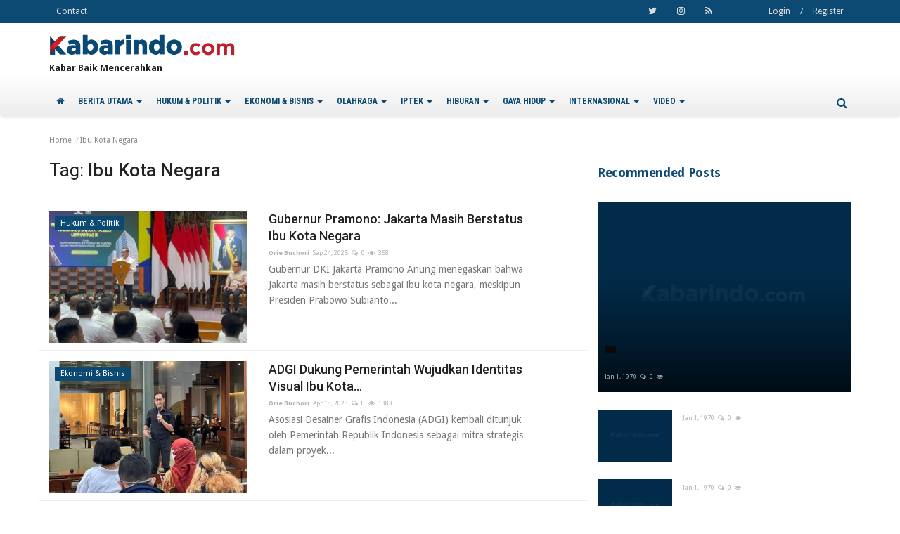

--- FILE ---
content_type: text/html; charset=UTF-8
request_url: https://img.kabarindo.com/tag/ibu-kota-negara
body_size: 16200
content:

<!DOCTYPE html>
<html lang="en">

<head>
  <meta charset="utf-8">
  <meta http-equiv="X-UA-Compatible" content="IE=edge">
  <meta name="viewport" content="width=device-width, initial-scale=1">
  <title>Kabarindo.com : Portal Kabar Baik - Kabarindo</title>
  <meta name="description" content="Tag: Ibu Kota Negara" />
  <script async src="https://pagead2.googlesyndication.com/pagead/js/adsbygoogle.js?client=ca-pub-2995143260957012" crossorigin="anonymous"></script>

  <meta name="author" content="Kabarindo" />
  <meta name="robots" content="all" />
  <meta name="revisit-after" content="1 Days" />
  <meta property=og:locale content=id_ID />
  <meta property=og:site_name content="Kabarindo" />
      <meta property=og:type content=website />
    <meta property=og:title content="Ibu Kota Negara - Kabarindo" />
    <meta property=og:description content="Tag: Ibu Kota Negara" />
    <meta property=og:url content="https://img.kabarindo.com/" />
    <meta name=twitter:card content=summary />
    <meta name=twitter:title content="Ibu Kota Negara - Kabarindo" />
    <meta name=twitter:description content="Tag: Ibu Kota Negara" />
  
  <link rel="shortcut icon" type="image/png" href="https://img.kabarindo.com/uploads/logo/favicon_5a5498db030e4.png" />

  <!-- Font-awesome CSS -->
  <link href="https://img.kabarindo.com/assets/vendor/font-awesome/css/font-awesome.min.css" rel="preload" as="style" onload="this.onload=null;this.rel='stylesheet'" />

  <!-- Simple-line-icons CSS -->
  <link href="https://img.kabarindo.com/assets/vendor/simple-line-icons/css/simple-line-icons.css" rel="preload" as="style" onload="this.onload=null;this.rel='stylesheet'" />

  <!-- Ionicons CSS -->
  <link href="https://img.kabarindo.com/assets/vendor/ionicons/css/ionicons.min.css" rel="preload" as="style" onload="this.onload=null;this.rel='stylesheet'" />

  <!-- Bootstrap CSS -->
  <link rel="preload" as="style" onload="this.onload=null;this.rel='stylesheet'" href="https://img.kabarindo.com/assets/vendor/bootstrap/css/bootstrap.min.css" />

  <link href="https://fonts.googleapis.com/css?family=Droid+Sans:400,700&display=swap" rel="stylesheet">  <link href="https://fonts.googleapis.com/css?family=Roboto:300,400,500,700&display=swap&amp;subset=cyrillic-ext,greek-ext,latin-ext,vietnamese" rel="stylesheet">  <link href="https://fonts.googleapis.com/css?family=Source+Sans+Pro:300,400,600,700&display=swap&amp;subset=cyrillic,greek-ext,latin-ext,vietnamese" rel="stylesheet">
  <link href="https://fonts.googleapis.com/css2?family=Roboto+Condensed:wght@700&display=swap" rel="stylesheet">

  <!-- Owl Carousel -->
  <link href="https://img.kabarindo.com/assets/vendor/owl-carousel/owl.carousel.min.css" rel="stylesheet" />
  <link href="https://img.kabarindo.com/assets/vendor/owl-carousel/owl.theme.default.min.css" rel="stylesheet" />

  <!-- iCheck -->
  <link rel="stylesheet" href="https://img.kabarindo.com/assets/vendor/icheck/minimal/green.css" />

  <!-- Jquery Confirm CSS -->
  <link href="https://img.kabarindo.com/assets/vendor/jquery-confirm/jquery-confirm.min.css" rel="stylesheet" />

  <!-- Magnific Popup-->
  <link href="https://img.kabarindo.com/assets/vendor/magnific-popup/magnific-popup.css" rel="stylesheet" />

  <!-- Style -->
  <link href="https://img.kabarindo.com/assets/css/style.min.css" rel="stylesheet" />


  <!-- Color CSS -->
      <link href="https://img.kabarindo.com/assets/css/colors/red.css" rel="stylesheet" />
  
  <!-- Responsive -->
  <link href="https://img.kabarindo.com/assets/css/responsive.min.css" rel="stylesheet" />

  <!--Include Font Style-->
  <style>
    body {font-family: "Droid Sans", Helvetica, Arial, sans-serif  }.font-1 {font-family: "Roboto", Helvetica, Arial, sans-serif}.font-text {font-family: "Source Sans Pro", Helvetica, Arial, sans-serif}.h1, .h2, .h3, .h4, .h5, .h6, h1, h2, h3, h4, h5, h6 {font-family: "Roboto", Helvetica, Arial, sans-serif}.section-mid-title .title {font-family: "Roboto", Helvetica, Arial, sans-serif}.section .section-content .title {font-family: "Roboto", Helvetica, Arial, sans-serif}.section .section-head .title {font-family: "Droid Sans", Helvetica, Arial, sans-serif}.sidebar-widget .widget-head .title {font-family: "Droid Sans", Helvetica, Arial, sans-serif}.post-content .post-text {font-family: "Source Sans Pro", Helvetica, Arial, sans-serif}
    .top-bar,.news-ticker-title,.section .section-head .title,.sidebar-widget .widget-head,.section-mid-title .title {
        background-color: #e8232a    }
    .section .section-head,.section-mid-title {
        border-bottom: 2px solid #e8232a;
    }
</style>
  <!-- Tags Input -->
  <link rel="stylesheet" href="https://kabarindo.com/assets/admin/plugins/tagsinput/bootstrap-tagsinput.css">


  <!-- HTML5 shim and Respond.js for IE8 support of HTML5 elements and media queries -->
  <!-- WARNING: Respond.js doesn't work if you view the page via file:// -->
  <!--[if lt IE 9]>
        <script src="https://oss.maxcdn.com/html5shiv/3.7.3/html5shiv.min.js"></script>
        <script src="https://oss.maxcdn.com/respond/1.4.2/respond.min.js"></script>
        <![endif]-->

  </head>

<body>

  <header id="header">

    <div class="top-bar">
      <div class="container">

        <div class="col-sm-12">
          <div class="row">
            <ul class="top-menu top-menu-left">
              <!--Print top menu pages-->
                                                <li>
                    <a href="https://img.kabarindo.com/contact">Contact</a>
                  </li>
                              
                          </ul>


            <ul class="top-menu top-menu-right">
              <!--Check auth-->
                              <li class="top-li-auth">
                  <a href="#" data-toggle="modal" data-target="#modal-login">Login</a>
                  <span>/</span>
                  <a href="https://img.kabarindo.com/register">Register</a>
                </li>
                          </ul>

            <ul class="top-menu top-menu-social">
              <!--Include social media links-->
              
    <!--if facebook url exists-->
    <!--if twitter url exists-->
    <li>
        <a class="twitter" href="https://twitter.com/Kabarindo_com"
           target="_blank"><i
                    class="fa fa-twitter"></i></a>
    </li>
    <!--if google url exists-->
    <!--if pinterest url exists-->
    <!--if instagram url exists-->
    <li>
        <a class="instagram" href="https://www.instagram.com/kabarindoofficial/"
           target="_blank"><i
                    class="fa fa-instagram"></i></a>
    </li>
    <!--if linkedin url exists-->

    <!--if vk url exists-->

    <!--if youtube url exists-->

    <!--if rss active-->
    <li>
        <a class="rss" href="https://img.kabarindo.com/rss-channels"><i class="fa fa-rss"></i>
        </a>
    </li>
            </ul>

          </div>
        </div>
      </div>
      <!--/.container-->
    </div>
    <!--/.top-bar-->

    <div class="logo-banner">
      <div class="container">
        <div class="col-sm-12">
          <div class="row logo-row">
            <div class="left">
              <a href="https://img.kabarindo.com/">
                <img src="https://img.kabarindo.com/assets/img/logo.png" alt="logo" class="logo">
              </a>
              <p>Kabar Baik Mencerahkan</p>
            </div>
            <div class="right">
              <div class="pull-right">
                <!--Include banner-->
                
<!--Header ad space-->

        

<!--Header mobile ad space-->


<!--Index top ad space-->


<!--Index bottom ad space-->

<!--Posts ad space-->

<!--Videos ad space-->

<!--Category ad space-->

<!--Tag ad space-->

<!--Search ad space-->

<!--Post Details ad space-->
              </div>
            </div>

          </div>
        </div>

      </div>
      <!--/.container-->
    </div>
    <!--/.top-bar-->

    <nav class="navbar navbar-default main-menu megamenu">
      <div class="logo-navbar">
        <a href="https://img.kabarindo.com/">
          <img src="https://img.kabarindo.com/assets/img/logo.png" alt="logo" class="logo">
        </a>
      </div>
      <div class="container">
        <!-- Collect the nav links, forms, and other content for toggling -->
        <div class="collapse navbar-collapse">
          <div class="row">
            <ul class="nav navbar-nav">
              <li class="home ">
                <a href="https://img.kabarindo.com/"><i class="fa fa-home"></i></a>
              </li>
              <!--Categories-->
                                                <!--Include mega menu-->
                  <li class="dropdown megamenu-fw mega-li-12 ">
  <a href="https://img.kabarindo.com/category/berita-utama/12" class="dropdown-toggle disabled" data-toggle="dropdown" role="button" aria-expanded="false">
    BERITA UTAMA    <span class="caret"></span>
  </a>
  <!--Check if has posts-->
      <ul class="dropdown-menu megamenu-content" role="menu" data-mega-ul="12">
      <li>
        <div class="col-sm-12">
          <div class="row">
            <div class="sub-menu-right sub-menu-video">
              <div class="row row-menu-right">
                                  <div class="col-sm-3 menu-post-item">
                    <a href="https://img.kabarindo.com/post/tim-sar-gabungan-kembali-temukan-jenazah-tragedi-pesawat-atr-bertambah-3-orang/48064">
                                            <img src="https://img.kabarindo.com/uploads/images/image_mid_480646971579731de8.jpg" alt="Tim SAR Gabungan kembali Temukan Jenazah Tragedi Pesawat ATR Bertambah 3 Orang" class="img-responsive">
                    </a>
                    <h3 class="title">
                      <a href="https://img.kabarindo.com/post/tim-sar-gabungan-kembali-temukan-jenazah-tragedi-pesawat-atr-bertambah-3-orang/48064">
                        Tim SAR Gabungan kembali Temukan Jenazah Tragedi Pesawat...                      </a>
                    </h3>
                    <p class="post-meta">
                      <a href="https://img.kabarindo.com/profile/"></a>
                      <span>Jan 22, 2026</span>
                      <span><i class="fa fa-comments-o"></i>0</span>
                                              <span><i class="fa fa-eye"></i>106</span>
                                          </p>

                  </div>

                                  <div class="col-sm-3 menu-post-item">
                    <a href="https://img.kabarindo.com/post/irjen-kemenhaj-ingatkan-petugas-haji-2026-jangan-hanya-terima-honor-lalu-menghilang/48060">
                                            <img src="https://img.kabarindo.com/uploads/images/image_mid_48060697112b43a76f.jpg" alt="Irjen Kemenhaj Ingatkan Petugas Haji 2026, Jangan Hanya Terima Honor Lalu Menghilang" class="img-responsive">
                    </a>
                    <h3 class="title">
                      <a href="https://img.kabarindo.com/post/irjen-kemenhaj-ingatkan-petugas-haji-2026-jangan-hanya-terima-honor-lalu-menghilang/48060">
                        Irjen Kemenhaj Ingatkan Petugas Haji 2026, Jangan Hanya...                      </a>
                    </h3>
                    <p class="post-meta">
                      <a href="https://img.kabarindo.com/profile/"></a>
                      <span>Jan 22, 2026</span>
                      <span><i class="fa fa-comments-o"></i>0</span>
                                              <span><i class="fa fa-eye"></i>123</span>
                                          </p>

                  </div>

                                  <div class="col-sm-3 menu-post-item">
                    <a href="https://img.kabarindo.com/post/presiden-prabowo-dan-pm-starmer-sepakati-kemitraan-baru/48054">
                                            <img src="https://img.kabarindo.com/uploads/images/image_mid_480546970b3d55e980.jpg" alt="Presiden Prabowo dan PM Starmer Sepakati Kemitraan Baru" class="img-responsive">
                    </a>
                    <h3 class="title">
                      <a href="https://img.kabarindo.com/post/presiden-prabowo-dan-pm-starmer-sepakati-kemitraan-baru/48054">
                        Presiden Prabowo dan PM Starmer Sepakati Kemitraan Baru                      </a>
                    </h3>
                    <p class="post-meta">
                      <a href="https://img.kabarindo.com/profile/"></a>
                      <span>Jan 21, 2026</span>
                      <span><i class="fa fa-comments-o"></i>0</span>
                                              <span><i class="fa fa-eye"></i>142</span>
                                          </p>

                  </div>

                                  <div class="col-sm-3 menu-post-item">
                    <a href="https://img.kabarindo.com/post/prabowo-perkuat-kerjasama-ekonomi-dan-investasi-dengan-inggris/48053">
                                            <img src="https://img.kabarindo.com/uploads/images/image_mid_480536970b11d0879c.jpg" alt="Prabowo Perkuat Kerjasama Ekonomi dan Investasi dengan Inggris" class="img-responsive">
                    </a>
                    <h3 class="title">
                      <a href="https://img.kabarindo.com/post/prabowo-perkuat-kerjasama-ekonomi-dan-investasi-dengan-inggris/48053">
                        Prabowo Perkuat Kerjasama Ekonomi dan Investasi dengan...                      </a>
                    </h3>
                    <p class="post-meta">
                      <a href="https://img.kabarindo.com/profile/"></a>
                      <span>Jan 21, 2026</span>
                      <span><i class="fa fa-comments-o"></i>0</span>
                                              <span><i class="fa fa-eye"></i>157</span>
                                          </p>

                  </div>

                                  <div class="col-sm-3 menu-post-item">
                    <a href="https://img.kabarindo.com/post/pemerintah-cabut-izin-tambang-agincourt-resources-saham-untr-longsor/48052">
                                            <img src="https://img.kabarindo.com/uploads/images/image_mid_4805269710f7c606b0.jpg" alt="Pemerintah Cabut Izin Tambang Agincourt Resources, Saham UNTR Longsor" class="img-responsive">
                    </a>
                    <h3 class="title">
                      <a href="https://img.kabarindo.com/post/pemerintah-cabut-izin-tambang-agincourt-resources-saham-untr-longsor/48052">
                        Pemerintah Cabut Izin Tambang Agincourt Resources, Saham...                      </a>
                    </h3>
                    <p class="post-meta">
                      <a href="https://img.kabarindo.com/profile/"></a>
                      <span>Jan 21, 2026</span>
                      <span><i class="fa fa-comments-o"></i>0</span>
                                              <span><i class="fa fa-eye"></i>213</span>
                                          </p>

                  </div>

                
              </div>
            </div>

          </div>
        </div>
      </li>
    </ul>
  </li>                
                                                <!--Include mega menu-->
                  <li class="dropdown megamenu-fw mega-li-6 ">
  <a href="https://img.kabarindo.com/category/hukum-politik/6" class="dropdown-toggle disabled" data-toggle="dropdown" role="button" aria-expanded="false">
    HUKUM &amp; POLITIK    <span class="caret"></span>
  </a>
  <!--Check if has posts-->
      <ul class="dropdown-menu megamenu-content" role="menu" data-mega-ul="6">
      <li>
        <div class="col-sm-12">
          <div class="row">
            <div class="sub-menu-right sub-menu-video">
              <div class="row row-menu-right">
                                  <div class="col-sm-3 menu-post-item">
                    <a href="https://img.kabarindo.com/post/polemik-dugaan-jual-beli-kawasan-hutan-ppkh-di-barito-utara-investor-desak-perlindungan-hukum/48059">
                                            <img src="https://img.kabarindo.com/uploads/images/image_mid_4805969710ed2afb87.jpg" alt="Polemik Dugaan Jual Beli Kawasan Hutan PPKH di Barito Utara, Investor Desak Perlindungan Hukum" class="img-responsive">
                    </a>
                    <h3 class="title">
                      <a href="https://img.kabarindo.com/post/polemik-dugaan-jual-beli-kawasan-hutan-ppkh-di-barito-utara-investor-desak-perlindungan-hukum/48059">
                        Polemik Dugaan Jual Beli Kawasan Hutan PPKH di Barito Utara,...                      </a>
                    </h3>
                    <p class="post-meta">
                      <a href="https://img.kabarindo.com/profile/"></a>
                      <span>Jan 22, 2026</span>
                      <span><i class="fa fa-comments-o"></i>0</span>
                                              <span><i class="fa fa-eye"></i>137</span>
                                          </p>

                  </div>

                                  <div class="col-sm-3 menu-post-item">
                    <a href="https://img.kabarindo.com/post/kpk-2-dari-8-anggota-timses-sudewo-jadi-tersangka-pemerasan/48034">
                                            <img src="https://img.kabarindo.com/uploads/images/image_mid_48034697001d58f3bc.jpg" alt="KPK:  2 dari 8  Anggota Timses Sudewo jadi Tersangka Pemerasan" class="img-responsive">
                    </a>
                    <h3 class="title">
                      <a href="https://img.kabarindo.com/post/kpk-2-dari-8-anggota-timses-sudewo-jadi-tersangka-pemerasan/48034">
                        KPK: 2 dari 8 Anggota Timses Sudewo jadi Tersangka Pemerasan                      </a>
                    </h3>
                    <p class="post-meta">
                      <a href="https://img.kabarindo.com/profile/"></a>
                      <span>Jan 21, 2026</span>
                      <span><i class="fa fa-comments-o"></i>0</span>
                                              <span><i class="fa fa-eye"></i>176</span>
                                          </p>

                  </div>

                                  <div class="col-sm-3 menu-post-item">
                    <a href="https://img.kabarindo.com/post/kpk-dalami-dugaan-imbal-jasa-dari-biro-haji-untuk-wakil-katib-pwnu-dki/47981">
                                            <img src="https://img.kabarindo.com/uploads/images/image_mid_47981696ac4420f58b.jpg" alt="KPK Dalami Dugaan Imbal Jasa dari Biro Haji untuk Wakil Katib PWNU DKI" class="img-responsive">
                    </a>
                    <h3 class="title">
                      <a href="https://img.kabarindo.com/post/kpk-dalami-dugaan-imbal-jasa-dari-biro-haji-untuk-wakil-katib-pwnu-dki/47981">
                        KPK Dalami Dugaan Imbal Jasa dari Biro Haji untuk Wakil...                      </a>
                    </h3>
                    <p class="post-meta">
                      <a href="https://img.kabarindo.com/profile/"></a>
                      <span>Jan 17, 2026</span>
                      <span><i class="fa fa-comments-o"></i>0</span>
                                              <span><i class="fa fa-eye"></i>210</span>
                                          </p>

                  </div>

                                  <div class="col-sm-3 menu-post-item">
                    <a href="https://img.kabarindo.com/post/kpk-punya-bukti-ketua-pbnu-terima-uang-kasus-kuota-haji/47955">
                                            <img src="https://img.kabarindo.com/uploads/images/image_mid_47955696818355c664.jpg" alt="KPK Punya Bukti Ketua PBNU Terima Uang Kasus Kuota Haji" class="img-responsive">
                    </a>
                    <h3 class="title">
                      <a href="https://img.kabarindo.com/post/kpk-punya-bukti-ketua-pbnu-terima-uang-kasus-kuota-haji/47955">
                        KPK Punya Bukti Ketua PBNU Terima Uang Kasus Kuota Haji                      </a>
                    </h3>
                    <p class="post-meta">
                      <a href="https://img.kabarindo.com/profile/"></a>
                      <span>Jan 15, 2026</span>
                      <span><i class="fa fa-comments-o"></i>0</span>
                                              <span><i class="fa fa-eye"></i>271</span>
                                          </p>

                  </div>

                                  <div class="col-sm-3 menu-post-item">
                    <a href="https://img.kabarindo.com/post/arman-depari-purnawirawan-polri-jadi-komisaris-pelindo-multi-terminal-terima-gaji-rp3-miliar-ini-profilnya/47949">
                                            <img src="https://img.kabarindo.com/uploads/images/image_mid_4794969672fc086041.jpg" alt="Arman Depari Purnawirawan Polri Jadi Komisaris Pelindo Multi Terminal Terima Gaji Rp3 Miliar, Ini Profilnya!" class="img-responsive">
                    </a>
                    <h3 class="title">
                      <a href="https://img.kabarindo.com/post/arman-depari-purnawirawan-polri-jadi-komisaris-pelindo-multi-terminal-terima-gaji-rp3-miliar-ini-profilnya/47949">
                        Arman Depari Purnawirawan Polri Jadi Komisaris Pelindo...                      </a>
                    </h3>
                    <p class="post-meta">
                      <a href="https://img.kabarindo.com/profile/"></a>
                      <span>Jan 14, 2026</span>
                      <span><i class="fa fa-comments-o"></i>0</span>
                                              <span><i class="fa fa-eye"></i>367</span>
                                          </p>

                  </div>

                
              </div>
            </div>

          </div>
        </div>
      </li>
    </ul>
  </li>                
                                                <!--Include mega menu-->
                  <li class="dropdown megamenu-fw mega-li-8 ">
  <a href="https://img.kabarindo.com/category/ekonomi-bisnis/8" class="dropdown-toggle disabled" data-toggle="dropdown" role="button" aria-expanded="false">
    EKONOMI &amp; BISNIS    <span class="caret"></span>
  </a>
  <!--Check if has posts-->
      <ul class="dropdown-menu megamenu-content" role="menu" data-mega-ul="8">
      <li>
        <div class="col-sm-12">
          <div class="row">
            <div class="sub-menu-right sub-menu-video">
              <div class="row row-menu-right">
                                  <div class="col-sm-3 menu-post-item">
                    <a href="https://img.kabarindo.com/post/ecommerce-indonesia-menuju-confident-commerce-pada-2026-bukan-sekadar-diskon/48055">
                                            <img src="https://img.kabarindo.com/uploads/images/image_mid_480556970cfd295d18.jpg" alt="eCommerce Indonesia Menuju Confident Commerce pada 2026, Bukan Sekadar Diskon" class="img-responsive">
                    </a>
                    <h3 class="title">
                      <a href="https://img.kabarindo.com/post/ecommerce-indonesia-menuju-confident-commerce-pada-2026-bukan-sekadar-diskon/48055">
                        eCommerce Indonesia Menuju Confident Commerce pada 2026,...                      </a>
                    </h3>
                    <p class="post-meta">
                      <a href="https://img.kabarindo.com/profile/"></a>
                      <span>Jan 21, 2026</span>
                      <span><i class="fa fa-comments-o"></i>0</span>
                                              <span><i class="fa fa-eye"></i>134</span>
                                          </p>

                  </div>

                                  <div class="col-sm-3 menu-post-item">
                    <a href="https://img.kabarindo.com/post/cara-cepat-bangun-bisnis-lewat-media-sosial/48031">
                                            <img src="https://img.kabarindo.com/uploads/images/image_mid_48031696fa0dc69302.jpg" alt="Cara Cepat Bangun Bisnis Lewat Media Sosial" class="img-responsive">
                    </a>
                    <h3 class="title">
                      <a href="https://img.kabarindo.com/post/cara-cepat-bangun-bisnis-lewat-media-sosial/48031">
                        Cara Cepat Bangun Bisnis Lewat Media Sosial                      </a>
                    </h3>
                    <p class="post-meta">
                      <a href="https://img.kabarindo.com/profile/"></a>
                      <span>Jan 20, 2026</span>
                      <span><i class="fa fa-comments-o"></i>0</span>
                                              <span><i class="fa fa-eye"></i>134</span>
                                          </p>

                  </div>

                                  <div class="col-sm-3 menu-post-item">
                    <a href="https://img.kabarindo.com/post/memastikan-usia-pengelolaan-hutan-jati-jawa-perum-perhutani/48028">
                                            <img src="https://img.kabarindo.com/uploads/images/image_mid_48028696f4374d8496.jpg" alt="Memastikan Usia Pengelolaan Hutan Jati-Jawa Perum Perhutani" class="img-responsive">
                    </a>
                    <h3 class="title">
                      <a href="https://img.kabarindo.com/post/memastikan-usia-pengelolaan-hutan-jati-jawa-perum-perhutani/48028">
                        Memastikan Usia Pengelolaan Hutan Jati-Jawa Perum Perhutani                      </a>
                    </h3>
                    <p class="post-meta">
                      <a href="https://img.kabarindo.com/profile/"></a>
                      <span>Jan 20, 2026</span>
                      <span><i class="fa fa-comments-o"></i>0</span>
                                              <span><i class="fa fa-eye"></i>278</span>
                                          </p>

                  </div>

                                  <div class="col-sm-3 menu-post-item">
                    <a href="https://img.kabarindo.com/post/imlek-diprediksi-tingkatkan-permintaan-masyarakat-pada-februari-2026/47991">
                                            <img src="https://img.kabarindo.com/uploads/images/image_mid_47991696ba6b3e8d88.jpg" alt="Imlek Diprediksi Tingkatkan Permintaan Masyarakat pada Februari 2026" class="img-responsive">
                    </a>
                    <h3 class="title">
                      <a href="https://img.kabarindo.com/post/imlek-diprediksi-tingkatkan-permintaan-masyarakat-pada-februari-2026/47991">
                        Imlek Diprediksi Tingkatkan Permintaan Masyarakat pada...                      </a>
                    </h3>
                    <p class="post-meta">
                      <a href="https://img.kabarindo.com/profile/"></a>
                      <span>Jan 17, 2026</span>
                      <span><i class="fa fa-comments-o"></i>0</span>
                                              <span><i class="fa fa-eye"></i>214</span>
                                          </p>

                  </div>

                                  <div class="col-sm-3 menu-post-item">
                    <a href="https://img.kabarindo.com/post/danantara-siap-reformasi-bumn-bumn-besar-mulai-2026/47956">
                                            <img src="https://img.kabarindo.com/uploads/images/image_mid_479566968191b5b4d1.jpg" alt="Danantara Siap Reformasi BUMN-BUMN Besar Mulai 2026" class="img-responsive">
                    </a>
                    <h3 class="title">
                      <a href="https://img.kabarindo.com/post/danantara-siap-reformasi-bumn-bumn-besar-mulai-2026/47956">
                        Danantara Siap Reformasi BUMN-BUMN Besar Mulai 2026                      </a>
                    </h3>
                    <p class="post-meta">
                      <a href="https://img.kabarindo.com/profile/"></a>
                      <span>Jan 15, 2026</span>
                      <span><i class="fa fa-comments-o"></i>0</span>
                                              <span><i class="fa fa-eye"></i>258</span>
                                          </p>

                  </div>

                
              </div>
            </div>

          </div>
        </div>
      </li>
    </ul>
  </li>                
                                                <!--Include mega menu-->
                  <li class="dropdown megamenu-fw mega-li-2 ">
  <a href="https://img.kabarindo.com/category/olahraga/2" class="dropdown-toggle disabled" data-toggle="dropdown" role="button" aria-expanded="false">
    OLAHRAGA    <span class="caret"></span>
  </a>
  <!--Check if has posts-->
      <ul class="dropdown-menu megamenu-content" role="menu" data-mega-ul="2">
      <li>
        <div class="col-sm-12">
          <div class="row">
            <div class="sub-menu-right sub-menu-video">
              <div class="row row-menu-right">
                                  <div class="col-sm-3 menu-post-item">
                    <a href="https://img.kabarindo.com/post/bangkit-dari-tekanan-sabarreza-melangkah-ke-perempat-final/48070">
                                            <img src="https://img.kabarindo.com/uploads/images/image_mid_480706971b69f9116d.jpg" alt="Bangkit dari Tekanan, Sabar/Reza Melangkah ke Perempat Final" class="img-responsive">
                    </a>
                    <h3 class="title">
                      <a href="https://img.kabarindo.com/post/bangkit-dari-tekanan-sabarreza-melangkah-ke-perempat-final/48070">
                        Bangkit dari Tekanan, Sabar/Reza Melangkah ke Perempat...                      </a>
                    </h3>
                    <p class="post-meta">
                      <a href="https://img.kabarindo.com/profile/"></a>
                      <span>Jan 22, 2026</span>
                      <span><i class="fa fa-comments-o"></i>0</span>
                                              <span><i class="fa fa-eye"></i>11</span>
                                          </p>

                  </div>

                                  <div class="col-sm-3 menu-post-item">
                    <a href="https://img.kabarindo.com/post/dim-2026-adnanindah-melaju-ke-perempat-final/48069">
                                            <img src="https://img.kabarindo.com/uploads/images/image_mid_480696971b5be38390.jpg" alt="DIM 2026: Adnan/Indah Melaju ke Perempat Final" class="img-responsive">
                    </a>
                    <h3 class="title">
                      <a href="https://img.kabarindo.com/post/dim-2026-adnanindah-melaju-ke-perempat-final/48069">
                        DIM 2026: Adnan/Indah Melaju ke Perempat Final                      </a>
                    </h3>
                    <p class="post-meta">
                      <a href="https://img.kabarindo.com/profile/"></a>
                      <span>Jan 22, 2026</span>
                      <span><i class="fa fa-comments-o"></i>0</span>
                                              <span><i class="fa fa-eye"></i>24</span>
                                          </p>

                  </div>

                                  <div class="col-sm-3 menu-post-item">
                    <a href="https://img.kabarindo.com/post/barcelona-bungkam-slavia-praha-4-2/48068">
                                            <img src="https://img.kabarindo.com/uploads/images/image_mid_4806869715e03c1544.jpg" alt="Barcelona Bungkam Slavia Praha 4-2" class="img-responsive">
                    </a>
                    <h3 class="title">
                      <a href="https://img.kabarindo.com/post/barcelona-bungkam-slavia-praha-4-2/48068">
                        Barcelona Bungkam Slavia Praha 4-2                      </a>
                    </h3>
                    <p class="post-meta">
                      <a href="https://img.kabarindo.com/profile/"></a>
                      <span>Jan 22, 2026</span>
                      <span><i class="fa fa-comments-o"></i>0</span>
                                              <span><i class="fa fa-eye"></i>104</span>
                                          </p>

                  </div>

                                  <div class="col-sm-3 menu-post-item">
                    <a href="https://img.kabarindo.com/post/hasil-liga-champions-kalahkan-usg-2-0-bayern-muenchen-pastikan-ke-babak-16-besar/48067">
                                            <img src="https://img.kabarindo.com/uploads/images/image_mid_4806769715c616c022.jpg" alt="Hasil Liga Champions: Kalahkan USG 2-0, Bayern Muenchen Pastikan ke Babak 16 Besar " class="img-responsive">
                    </a>
                    <h3 class="title">
                      <a href="https://img.kabarindo.com/post/hasil-liga-champions-kalahkan-usg-2-0-bayern-muenchen-pastikan-ke-babak-16-besar/48067">
                        Hasil Liga Champions: Kalahkan USG 2-0, Bayern Muenchen...                      </a>
                    </h3>
                    <p class="post-meta">
                      <a href="https://img.kabarindo.com/profile/"></a>
                      <span>Jan 22, 2026</span>
                      <span><i class="fa fa-comments-o"></i>0</span>
                                              <span><i class="fa fa-eye"></i>132</span>
                                          </p>

                  </div>

                                  <div class="col-sm-3 menu-post-item">
                    <a href="https://img.kabarindo.com/post/pulangkan-wakil-denmark-jafarfelisha-sudah-ditunggu-dejanbernadine-di-babak-kedua/48063">
                                            <img src="https://img.kabarindo.com/uploads/images/image_mid_48063697155969dc96.jpg" alt="Pulangkan Wakil Denmark, Jafar/Felisha Sudah Ditunggu Dejan/Bernadine di Babak Kedua!" class="img-responsive">
                    </a>
                    <h3 class="title">
                      <a href="https://img.kabarindo.com/post/pulangkan-wakil-denmark-jafarfelisha-sudah-ditunggu-dejanbernadine-di-babak-kedua/48063">
                        Pulangkan Wakil Denmark, Jafar/Felisha Sudah Ditunggu Dejan/Bernadine...                      </a>
                    </h3>
                    <p class="post-meta">
                      <a href="https://img.kabarindo.com/profile/"></a>
                      <span>Jan 22, 2026</span>
                      <span><i class="fa fa-comments-o"></i>0</span>
                                              <span><i class="fa fa-eye"></i>101</span>
                                          </p>

                  </div>

                
              </div>
            </div>

          </div>
        </div>
      </li>
    </ul>
  </li>                
                                                <!--Include mega menu-->
                  <li class="dropdown megamenu-fw mega-li-10 ">
  <a href="https://img.kabarindo.com/category/iptek/10" class="dropdown-toggle disabled" data-toggle="dropdown" role="button" aria-expanded="false">
    IPTEK    <span class="caret"></span>
  </a>
  <!--Check if has posts-->
      <ul class="dropdown-menu megamenu-content" role="menu" data-mega-ul="10">
      <li>
        <div class="col-sm-12">
          <div class="row">
            <div class="sub-menu-right sub-menu-video">
              <div class="row row-menu-right">
                                  <div class="col-sm-3 menu-post-item">
                    <a href="https://img.kabarindo.com/post/pentingnya-open-ai-software-tawarkan-aksesibilitas-lebih-luas-hambatan-lebih-rendah/47965">
                                            <img src="https://img.kabarindo.com/uploads/images/image_mid_4796569690c8345f7a.jpg" alt="Pentingnya Open AI Software, Tawarkan Aksesibilitas Lebih Luas &amp; Hambatan Lebih Rendah" class="img-responsive">
                    </a>
                    <h3 class="title">
                      <a href="https://img.kabarindo.com/post/pentingnya-open-ai-software-tawarkan-aksesibilitas-lebih-luas-hambatan-lebih-rendah/47965">
                        Pentingnya Open AI Software, Tawarkan Aksesibilitas Lebih...                      </a>
                    </h3>
                    <p class="post-meta">
                      <a href="https://img.kabarindo.com/profile/"></a>
                      <span>Jan 15, 2026</span>
                      <span><i class="fa fa-comments-o"></i>0</span>
                                              <span><i class="fa fa-eye"></i>210</span>
                                          </p>

                  </div>

                                  <div class="col-sm-3 menu-post-item">
                    <a href="https://img.kabarindo.com/post/tantangan-infrastruktur-ai-mempersiapkan-untuk-revolusi-ai-agenik/47952">
                                            <img src="https://img.kabarindo.com/uploads/images/image_mid_479526967c1c8cc45c.jpg" alt="Tantangan Infrastruktur AI: Mempersiapkan untuk Revolusi AI Agenik" class="img-responsive">
                    </a>
                    <h3 class="title">
                      <a href="https://img.kabarindo.com/post/tantangan-infrastruktur-ai-mempersiapkan-untuk-revolusi-ai-agenik/47952">
                        Tantangan Infrastruktur AI: Mempersiapkan untuk Revolusi...                      </a>
                    </h3>
                    <p class="post-meta">
                      <a href="https://img.kabarindo.com/profile/"></a>
                      <span>Jan 14, 2026</span>
                      <span><i class="fa fa-comments-o"></i>0</span>
                                              <span><i class="fa fa-eye"></i>229</span>
                                          </p>

                  </div>

                                  <div class="col-sm-3 menu-post-item">
                    <a href="https://img.kabarindo.com/post/food-genomics-mulai-dilirik-pola-makan-kini-lebih-personal-berbasis-dna/47922">
                                            <img src="https://img.kabarindo.com/uploads/images/image_mid_479226964cb535d27b.jpg" alt="Food Genomics Mulai Dilirik, Pola Makan Kini Lebih Personal Berbasis DNA" class="img-responsive">
                    </a>
                    <h3 class="title">
                      <a href="https://img.kabarindo.com/post/food-genomics-mulai-dilirik-pola-makan-kini-lebih-personal-berbasis-dna/47922">
                        Food Genomics Mulai Dilirik, Pola Makan Kini Lebih Personal...                      </a>
                    </h3>
                    <p class="post-meta">
                      <a href="https://img.kabarindo.com/profile/"></a>
                      <span>Jan 12, 2026</span>
                      <span><i class="fa fa-comments-o"></i>0</span>
                                              <span><i class="fa fa-eye"></i>199</span>
                                          </p>

                  </div>

                                  <div class="col-sm-3 menu-post-item">
                    <a href="https://img.kabarindo.com/post/tandai-4-hiu-paus-langkah-nyata-lindungi-raksasa-lautan-indonesia/47878">
                                            <img src="https://img.kabarindo.com/uploads/images/image_mid_47878695f799846637.jpg" alt="Tandai 4 Hiu Paus, Langkah Nyata Lindungi Raksasa Lautan Indonesia" class="img-responsive">
                    </a>
                    <h3 class="title">
                      <a href="https://img.kabarindo.com/post/tandai-4-hiu-paus-langkah-nyata-lindungi-raksasa-lautan-indonesia/47878">
                        Tandai 4 Hiu Paus, Langkah Nyata Lindungi Raksasa Lautan...                      </a>
                    </h3>
                    <p class="post-meta">
                      <a href="https://img.kabarindo.com/profile/"></a>
                      <span>Jan 8, 2026</span>
                      <span><i class="fa fa-comments-o"></i>0</span>
                                              <span><i class="fa fa-eye"></i>282</span>
                                          </p>

                  </div>

                                  <div class="col-sm-3 menu-post-item">
                    <a href="https://img.kabarindo.com/post/amd-kenalkan-portofolio-prosesor-ryzen-ai-embedded-hadirkan-pengalaman-imersif-berbasis-ai-di-bidang-otomotif-industri-dan-ai-fisik/47877">
                                            <img src="https://img.kabarindo.com/uploads/images/image_mid_47877695f78111b5b9.jpg" alt="AMD Kenalkan Portofolio Prosesor Ryzen AI Embedded, Hadirkan Pengalaman Imersif Berbasis AI di Bidang Otomotif, Industri dan AI Fisik" class="img-responsive">
                    </a>
                    <h3 class="title">
                      <a href="https://img.kabarindo.com/post/amd-kenalkan-portofolio-prosesor-ryzen-ai-embedded-hadirkan-pengalaman-imersif-berbasis-ai-di-bidang-otomotif-industri-dan-ai-fisik/47877">
                        AMD Kenalkan Portofolio Prosesor Ryzen AI Embedded, Hadirkan...                      </a>
                    </h3>
                    <p class="post-meta">
                      <a href="https://img.kabarindo.com/profile/"></a>
                      <span>Jan 8, 2026</span>
                      <span><i class="fa fa-comments-o"></i>0</span>
                                              <span><i class="fa fa-eye"></i>291</span>
                                          </p>

                  </div>

                
              </div>
            </div>

          </div>
        </div>
      </li>
    </ul>
  </li>                
                                                <!--Include mega menu-->
                  <li class="dropdown megamenu-fw mega-li-9 ">
  <a href="https://img.kabarindo.com/category/hiburan/9" class="dropdown-toggle disabled" data-toggle="dropdown" role="button" aria-expanded="false">
    HIBURAN    <span class="caret"></span>
  </a>
  <!--Check if has posts-->
      <ul class="dropdown-menu megamenu-content" role="menu" data-mega-ul="9">
      <li>
        <div class="col-sm-12">
          <div class="row">
            <div class="sub-menu-right sub-menu-video">
              <div class="row row-menu-right">
                                  <div class="col-sm-3 menu-post-item">
                    <a href="https://img.kabarindo.com/post/dowajuseyo-tolong-saya-film-horor-berlatar-supranatural-di-korea/48056">
                                            <img src="https://img.kabarindo.com/uploads/images/image_mid_480566970d1293a900.jpg" alt="Dowajuseyo - Tolong Saya!, Film Horor Berlatar Supranatural di Korea" class="img-responsive">
                    </a>
                    <h3 class="title">
                      <a href="https://img.kabarindo.com/post/dowajuseyo-tolong-saya-film-horor-berlatar-supranatural-di-korea/48056">
                        Dowajuseyo - Tolong Saya!, Film Horor Berlatar Supranatural...                      </a>
                    </h3>
                    <p class="post-meta">
                      <a href="https://img.kabarindo.com/profile/"></a>
                      <span>Jan 21, 2026</span>
                      <span><i class="fa fa-comments-o"></i>0</span>
                                              <span><i class="fa fa-eye"></i>152</span>
                                          </p>

                  </div>

                                  <div class="col-sm-3 menu-post-item">
                    <a href="https://img.kabarindo.com/post/drama-action-penuh-emosi-jangan-seperti-bapak-siap-tayang-12-februari-2026/48013">
                                            <img src="https://img.kabarindo.com/uploads/images/image_mid_48013696db8a3b353a.jpg" alt="Drama Action Penuh Emosi “Jangan Seperti Bapak” Siap Tayang 12 Februari 2026" class="img-responsive">
                    </a>
                    <h3 class="title">
                      <a href="https://img.kabarindo.com/post/drama-action-penuh-emosi-jangan-seperti-bapak-siap-tayang-12-februari-2026/48013">
                        Drama Action Penuh Emosi “Jangan Seperti Bapak” Siap Tayang...                      </a>
                    </h3>
                    <p class="post-meta">
                      <a href="https://img.kabarindo.com/profile/"></a>
                      <span>Jan 19, 2026</span>
                      <span><i class="fa fa-comments-o"></i>0</span>
                                              <span><i class="fa fa-eye"></i>203</span>
                                          </p>

                  </div>

                                  <div class="col-sm-3 menu-post-item">
                    <a href="https://img.kabarindo.com/post/versi-tripadvisor-bali-dinobatkan-sebagai-destinasi-terbaik-dunia-2026/47980">
                                            <img src="https://img.kabarindo.com/uploads/images/image_mid_47980696ac2184526b.jpg" alt="Versi TripAdvisor: Bali Dinobatkan sebagai Destinasi Terbaik Dunia 2026" class="img-responsive">
                    </a>
                    <h3 class="title">
                      <a href="https://img.kabarindo.com/post/versi-tripadvisor-bali-dinobatkan-sebagai-destinasi-terbaik-dunia-2026/47980">
                        Versi TripAdvisor: Bali Dinobatkan sebagai Destinasi Terbaik...                      </a>
                    </h3>
                    <p class="post-meta">
                      <a href="https://img.kabarindo.com/profile/"></a>
                      <span>Jan 17, 2026</span>
                      <span><i class="fa fa-comments-o"></i>0</span>
                                              <span><i class="fa fa-eye"></i>230</span>
                                          </p>

                  </div>

                                  <div class="col-sm-3 menu-post-item">
                    <a href="https://img.kabarindo.com/post/penonton-antusias-saksikan-pemutaran-perdana-penerbangan-terakhir-di-bioskop-surabaya/47977">
                                            <img src="https://img.kabarindo.com/uploads/images/image_mid_47977696a2a00b85db.jpg" alt="Penonton Antusias Saksikan Pemutaran Perdana “Penerbangan Terakhir” di Bioskop Surabaya" class="img-responsive">
                    </a>
                    <h3 class="title">
                      <a href="https://img.kabarindo.com/post/penonton-antusias-saksikan-pemutaran-perdana-penerbangan-terakhir-di-bioskop-surabaya/47977">
                        Penonton Antusias Saksikan Pemutaran Perdana “Penerbangan...                      </a>
                    </h3>
                    <p class="post-meta">
                      <a href="https://img.kabarindo.com/profile/"></a>
                      <span>Jan 16, 2026</span>
                      <span><i class="fa fa-comments-o"></i>0</span>
                                              <span><i class="fa fa-eye"></i>249</span>
                                          </p>

                  </div>

                                  <div class="col-sm-3 menu-post-item">
                    <a href="https://img.kabarindo.com/post/penerbangan-terakhir-kisahkan-skandal-cinta-antara-pilot-dan-pramugari-yang-penuh-plot-twist/47976">
                                            <img src="https://img.kabarindo.com/uploads/images/image_mid_47976696a27ff9f2f0.jpg" alt="“Penerbangan Terakhir” Kisahkan Skandal Cinta Antara Pilot dan Pramugari yang Penuh Plot Twist" class="img-responsive">
                    </a>
                    <h3 class="title">
                      <a href="https://img.kabarindo.com/post/penerbangan-terakhir-kisahkan-skandal-cinta-antara-pilot-dan-pramugari-yang-penuh-plot-twist/47976">
                        “Penerbangan Terakhir” Kisahkan Skandal Cinta Antara Pilot...                      </a>
                    </h3>
                    <p class="post-meta">
                      <a href="https://img.kabarindo.com/profile/"></a>
                      <span>Jan 16, 2026</span>
                      <span><i class="fa fa-comments-o"></i>0</span>
                                              <span><i class="fa fa-eye"></i>1289</span>
                                          </p>

                  </div>

                
              </div>
            </div>

          </div>
        </div>
      </li>
    </ul>
  </li>                
                                                <!--Include mega menu-->
                  <li class="dropdown megamenu-fw mega-li-11 ">
  <a href="https://img.kabarindo.com/category/gaya-hidup/11" class="dropdown-toggle disabled" data-toggle="dropdown" role="button" aria-expanded="false">
    GAYA HIDUP    <span class="caret"></span>
  </a>
  <!--Check if has posts-->
      <ul class="dropdown-menu megamenu-content" role="menu" data-mega-ul="11">
      <li>
        <div class="col-sm-12">
          <div class="row">
            <div class="sub-menu-right sub-menu-video">
              <div class="row row-menu-right">
                                  <div class="col-sm-3 menu-post-item">
                    <a href="https://img.kabarindo.com/post/yayasan-el-john-indonesia-lepas-roselina-risang-sekar-ke-kontes-miss-supraglobal-2026-di-india/48027">
                                            <img src="https://img.kabarindo.com/uploads/images/image_mid_48027696f4202b3572.jpg" alt="Yayasan EL JOHN Indonesia Lepas Roselina Risang Sekar ke Kontes Miss Supraglobal 2026 di India" class="img-responsive">
                    </a>
                    <h3 class="title">
                      <a href="https://img.kabarindo.com/post/yayasan-el-john-indonesia-lepas-roselina-risang-sekar-ke-kontes-miss-supraglobal-2026-di-india/48027">
                        Yayasan EL JOHN Indonesia Lepas Roselina Risang Sekar ke...                      </a>
                    </h3>
                    <p class="post-meta">
                      <a href="https://img.kabarindo.com/profile/"></a>
                      <span>Jan 20, 2026</span>
                      <span><i class="fa fa-comments-o"></i>0</span>
                                              <span><i class="fa fa-eye"></i>142</span>
                                          </p>

                  </div>

                                  <div class="col-sm-3 menu-post-item">
                    <a href="https://img.kabarindo.com/post/cara-baru-nikmati-fine-dining-gabungkan-kuliner-teknologi-cerita-visual/48012">
                                            <img src="https://img.kabarindo.com/uploads/images/image_mid_48012696db5410bed5.jpg" alt="Cara Baru Nikmati Fine Dining, Gabungkan Kuliner, Teknologi &amp; Cerita Visual" class="img-responsive">
                    </a>
                    <h3 class="title">
                      <a href="https://img.kabarindo.com/post/cara-baru-nikmati-fine-dining-gabungkan-kuliner-teknologi-cerita-visual/48012">
                        Cara Baru Nikmati Fine Dining, Gabungkan Kuliner, Teknologi...                      </a>
                    </h3>
                    <p class="post-meta">
                      <a href="https://img.kabarindo.com/profile/"></a>
                      <span>Jan 19, 2026</span>
                      <span><i class="fa fa-comments-o"></i>0</span>
                                              <span><i class="fa fa-eye"></i>146</span>
                                          </p>

                  </div>

                                  <div class="col-sm-3 menu-post-item">
                    <a href="https://img.kabarindo.com/post/starter-pack-fashion-2026-gaya-fleksibel-untuk-hari-yang-serba-dinamis/48004">
                                            <img src="https://img.kabarindo.com/uploads/images/image_mid_48004696cfd1a43b5e.jpg" alt="Starter Pack Fashion 2026: Gaya Fleksibel untuk Hari yang Serba Dinamis" class="img-responsive">
                    </a>
                    <h3 class="title">
                      <a href="https://img.kabarindo.com/post/starter-pack-fashion-2026-gaya-fleksibel-untuk-hari-yang-serba-dinamis/48004">
                        Starter Pack Fashion 2026: Gaya Fleksibel untuk Hari yang...                      </a>
                    </h3>
                    <p class="post-meta">
                      <a href="https://img.kabarindo.com/profile/"></a>
                      <span>Jan 18, 2026</span>
                      <span><i class="fa fa-comments-o"></i>0</span>
                                              <span><i class="fa fa-eye"></i>192</span>
                                          </p>

                  </div>

                                  <div class="col-sm-3 menu-post-item">
                    <a href="https://img.kabarindo.com/post/jangan-abaikan-sinyal-dari-mata-mata-sepele-bisa-berdampak-serius/47967">
                                            <img src="https://img.kabarindo.com/uploads/images/image_mid_479676969164718d65.jpg" alt="Jangan Abaikan Sinyal dari Mata, Mata SePeLe Bisa Berdampak Serius " class="img-responsive">
                    </a>
                    <h3 class="title">
                      <a href="https://img.kabarindo.com/post/jangan-abaikan-sinyal-dari-mata-mata-sepele-bisa-berdampak-serius/47967">
                        Jangan Abaikan Sinyal dari Mata, Mata SePeLe Bisa Berdampak...                      </a>
                    </h3>
                    <p class="post-meta">
                      <a href="https://img.kabarindo.com/profile/"></a>
                      <span>Jan 15, 2026</span>
                      <span><i class="fa fa-comments-o"></i>0</span>
                                              <span><i class="fa fa-eye"></i>239</span>
                                          </p>

                  </div>

                                  <div class="col-sm-3 menu-post-item">
                    <a href="https://img.kabarindo.com/post/swiss-belinn-tunjungan-gelar-donor-darah-pemeriksaan-kesehatan-gratis/47938">
                                            <img src="https://img.kabarindo.com/uploads/images/image_mid_479386966117800e93.jpg" alt="Swiss-Belinn Tunjungan Gelar Donor Darah &amp; Pemeriksaan Kesehatan Gratis" class="img-responsive">
                    </a>
                    <h3 class="title">
                      <a href="https://img.kabarindo.com/post/swiss-belinn-tunjungan-gelar-donor-darah-pemeriksaan-kesehatan-gratis/47938">
                        Swiss-Belinn Tunjungan Gelar Donor Darah &amp; Pemeriksaan...                      </a>
                    </h3>
                    <p class="post-meta">
                      <a href="https://img.kabarindo.com/profile/"></a>
                      <span>Jan 13, 2026</span>
                      <span><i class="fa fa-comments-o"></i>0</span>
                                              <span><i class="fa fa-eye"></i>226</span>
                                          </p>

                  </div>

                
              </div>
            </div>

          </div>
        </div>
      </li>
    </ul>
  </li>                
                                                <!--Include mega menu-->
                  <li class="dropdown megamenu-fw mega-li-13 ">
  <a href="https://img.kabarindo.com/category/internasional/13" class="dropdown-toggle disabled" data-toggle="dropdown" role="button" aria-expanded="false">
    INTERNASIONAL    <span class="caret"></span>
  </a>
  <!--Check if has posts-->
      <ul class="dropdown-menu megamenu-content" role="menu" data-mega-ul="13">
      <li>
        <div class="col-sm-12">
          <div class="row">
            <div class="sub-menu-right sub-menu-video">
              <div class="row row-menu-right">
                                  <div class="col-sm-3 menu-post-item">
                    <a href="https://img.kabarindo.com/post/presiden-pbb-greenland-milik-denmark/48066">
                                            <img src="https://img.kabarindo.com/uploads/images/image_mid_48066697159d5272b4.jpg" alt="Presiden PBB:  Greenland Milik Denmark!" class="img-responsive">
                    </a>
                    <h3 class="title">
                      <a href="https://img.kabarindo.com/post/presiden-pbb-greenland-milik-denmark/48066">
                        Presiden PBB:  Greenland Milik Denmark!                      </a>
                    </h3>
                    <p class="post-meta">
                      <a href="https://img.kabarindo.com/profile/"></a>
                      <span>Jan 22, 2026</span>
                      <span><i class="fa fa-comments-o"></i>0</span>
                                              <span><i class="fa fa-eye"></i>112</span>
                                          </p>

                  </div>

                                  <div class="col-sm-3 menu-post-item">
                    <a href="https://img.kabarindo.com/post/di-lancaster-house-presiden-prabowo-sambut-raja-charles-iii/48065">
                                            <img src="https://img.kabarindo.com/uploads/images/image_mid_48065697158c81bdd0.jpg" alt="Di Lancaster House, Presiden Prabowo Sambut Raja Charles III" class="img-responsive">
                    </a>
                    <h3 class="title">
                      <a href="https://img.kabarindo.com/post/di-lancaster-house-presiden-prabowo-sambut-raja-charles-iii/48065">
                        Di Lancaster House, Presiden Prabowo Sambut Raja Charles...                      </a>
                    </h3>
                    <p class="post-meta">
                      <a href="https://img.kabarindo.com/profile/"></a>
                      <span>Jan 22, 2026</span>
                      <span><i class="fa fa-comments-o"></i>0</span>
                                              <span><i class="fa fa-eye"></i>112</span>
                                          </p>

                  </div>

                                  <div class="col-sm-3 menu-post-item">
                    <a href="https://img.kabarindo.com/post/dfc-umumkan-direktur-pelaksana-regional-baru-untuk-pimpin-operasi-regional-dari-jakarta/48051">
                                            <img src="https://img.kabarindo.com/uploads/images/image_mid_480516970a7af74bda.jpg" alt="DFC Umumkan Direktur Pelaksana Regional Baru untuk Pimpin Operasi Regional dari Jakarta" class="img-responsive">
                    </a>
                    <h3 class="title">
                      <a href="https://img.kabarindo.com/post/dfc-umumkan-direktur-pelaksana-regional-baru-untuk-pimpin-operasi-regional-dari-jakarta/48051">
                        DFC Umumkan Direktur Pelaksana Regional Baru untuk Pimpin...                      </a>
                    </h3>
                    <p class="post-meta">
                      <a href="https://img.kabarindo.com/profile/"></a>
                      <span>Jan 21, 2026</span>
                      <span><i class="fa fa-comments-o"></i>0</span>
                                              <span><i class="fa fa-eye"></i>158</span>
                                          </p>

                  </div>

                                  <div class="col-sm-3 menu-post-item">
                    <a href="https://img.kabarindo.com/post/kuasa-usaha-kedubes-as-bertemu-dengan-ketua-brin-prof.-arif-satria/48049">
                                            <img src="https://img.kabarindo.com/uploads/images/image_mid_480496970a0b8e8db4.jpg" alt="Kuasa Usaha Kedubes AS Bertemu dengan Ketua BRIN Prof. Arif Satria" class="img-responsive">
                    </a>
                    <h3 class="title">
                      <a href="https://img.kabarindo.com/post/kuasa-usaha-kedubes-as-bertemu-dengan-ketua-brin-prof.-arif-satria/48049">
                        Kuasa Usaha Kedubes AS Bertemu dengan Ketua BRIN Prof....                      </a>
                    </h3>
                    <p class="post-meta">
                      <a href="https://img.kabarindo.com/profile/"></a>
                      <span>Jan 21, 2026</span>
                      <span><i class="fa fa-comments-o"></i>0</span>
                                              <span><i class="fa fa-eye"></i>139</span>
                                          </p>

                  </div>

                                  <div class="col-sm-3 menu-post-item">
                    <a href="https://img.kabarindo.com/post/kereta-cepat-di-spanyol-tabrakan-21-orang-tewas/48014">
                                            <img src="https://img.kabarindo.com/uploads/images/image_mid_48014696dd571c17c9.jpg" alt="Kereta Cepat di Spanyol Tabrakan, 21 Orang Tewas" class="img-responsive">
                    </a>
                    <h3 class="title">
                      <a href="https://img.kabarindo.com/post/kereta-cepat-di-spanyol-tabrakan-21-orang-tewas/48014">
                        Kereta Cepat di Spanyol Tabrakan, 21 Orang Tewas                      </a>
                    </h3>
                    <p class="post-meta">
                      <a href="https://img.kabarindo.com/profile/"></a>
                      <span>Jan 19, 2026</span>
                      <span><i class="fa fa-comments-o"></i>0</span>
                                              <span><i class="fa fa-eye"></i>184</span>
                                          </p>

                  </div>

                
              </div>
            </div>

          </div>
        </div>
      </li>
    </ul>
  </li>                
                                                <!--Include mega menu-->
                  <li class="dropdown megamenu-fw mega-li-14 ">
  <a href="https://img.kabarindo.com/category/video/14" class="dropdown-toggle disabled" data-toggle="dropdown" role="button" aria-expanded="false">
    VIDEO    <span class="caret"></span>
  </a>
  <!--Check if has posts-->
      <ul class="dropdown-menu megamenu-content" role="menu" data-mega-ul="14">
      <li>
        <div class="col-sm-12">
          <div class="row">
            <div class="sub-menu-right sub-menu-video">
              <div class="row row-menu-right">
                                  <div class="col-sm-3 menu-post-item">
                    <a href="https://img.kabarindo.com/post/ketum-pbnu-hak-veto-5-anggota-tetap-dk-pbb-lemahkan-penegakan-piagam-pbb/37647">
                                            <img src="https://img.kabarindo.com/uploads/images/image_mid_37647657cd701554b8.jpg" alt="Ketum PBNU: Hak Veto 5 Anggota Tetap DK PBB Lemahkan  Penegakan Piagam PBB " class="img-responsive">
                    </a>
                    <h3 class="title">
                      <a href="https://img.kabarindo.com/post/ketum-pbnu-hak-veto-5-anggota-tetap-dk-pbb-lemahkan-penegakan-piagam-pbb/37647">
                        Ketum PBNU: Hak Veto 5 Anggota Tetap DK PBB Lemahkan Penegakan...                      </a>
                    </h3>
                    <p class="post-meta">
                      <a href="https://img.kabarindo.com/profile/"></a>
                      <span>Dec 16, 2023</span>
                      <span><i class="fa fa-comments-o"></i>0</span>
                                              <span><i class="fa fa-eye"></i>4327</span>
                                          </p>

                  </div>

                                  <div class="col-sm-3 menu-post-item">
                    <a href="https://img.kabarindo.com/post/Badung 2018 Siap Punya Gedung Kesenian Bertaraf Internasional/15423">
                                            <img src="https://img.kabarindo.com/assets/img/default.jpeg" alt="Badung 2018; Siap Punya Gedung Kesenian Bertaraf Internasional" class="img-responsive">
                    </a>
                    <h3 class="title">
                      <a href="https://img.kabarindo.com/post/Badung 2018 Siap Punya Gedung Kesenian Bertaraf Internasional/15423">
                        Badung 2018; Siap Punya Gedung Kesenian Bertaraf Internasional                      </a>
                    </h3>
                    <p class="post-meta">
                      <a href="https://img.kabarindo.com/profile/"></a>
                      <span>Jan 8, 2018</span>
                      <span><i class="fa fa-comments-o"></i>0</span>
                                              <span><i class="fa fa-eye"></i>3114</span>
                                          </p>

                  </div>

                
              </div>
            </div>

          </div>
        </div>
      </li>
    </ul>
  </li>                
                            



            </ul>


            <ul class="nav navbar-nav navbar-right">
              <li class="li-search">
                <a class="search-icon"><i class="fa fa-search"></i></a>

                <div id="search-form">
                  <form action="https://img.kabarindo.com/search" method="get" accept-charset="utf-8">
                  <input type="text" name="q" maxlength="300" pattern=".*\S+.*" class="form-control form-input" placeholder="Search..." required>
                  <button class="btn btn-default"><i class="fa fa-search"></i></button>
                  </form>                </div>

              </li>
            </ul>
          </div>
        </div><!-- /.navbar-collapse -->
      </div>
    </nav>

    <div class="col-sm-12">
      <div class="row">

        <div class="nav-mobile">

          <div class="logo-cnt nav-logo-row">
            <a href="https://img.kabarindo.com/">
              <img src="https://img.kabarindo.com/assets/img/logo.png" alt="logo" class="logo">
            </a>
            <p>Kabar Baik Mencerahkan</p>
          </div>

          <span onclick="open_mobile_nav();" class="mobile-menu-icon"><i class="ion-navicon-round"></i> </span>

        </div>


      </div>
    </div>
  </header>

  <div id="mobile-menu" class="mobile-menu">
    <div class="mobile-menu-inner">
      <p class="text-right p-close-menu">
        <a href="javascript:void(0)" class="closebtn" onclick="close_mobile_nav();"><i class="ion-ios-close-empty"></i></a>
      </p>

      <div class="col-sm-12">
        <div class="row">
          <nav class="navbar">
            <ul class="nav navbar-nav">
              <li class="active">
                <a href="https://img.kabarindo.com/">Home</a>
              </li>

              <!--Categories-->
                              
                  <li>
                    <a href="https://img.kabarindo.com/category/berita-utama/12">Berita Utama</a>
                  </li>

                                              
                  <li>
                    <a href="https://img.kabarindo.com/category/hukum-politik/6">Hukum &amp; Politik</a>
                  </li>

                                              
                  <li>
                    <a href="https://img.kabarindo.com/category/ekonomi-bisnis/8">Ekonomi &amp; Bisnis</a>
                  </li>

                                              
                  <li>
                    <a href="https://img.kabarindo.com/category/olahraga/2">Olahraga</a>
                  </li>

                                              
                  <li>
                    <a href="https://img.kabarindo.com/category/iptek/10">Iptek</a>
                  </li>

                                              
                  <li>
                    <a href="https://img.kabarindo.com/category/hiburan/9">Hiburan</a>
                  </li>

                                              
                  <li>
                    <a href="https://img.kabarindo.com/category/gaya-hidup/11">Gaya hidup</a>
                  </li>

                                              
                  <li>
                    <a href="https://img.kabarindo.com/category/internasional/13">Internasional</a>
                  </li>

                                              
                  <li>
                    <a href="https://img.kabarindo.com/category/video/14">Video</a>
                  </li>

                              

                                            
                                                <li>
                    <a href="https://img.kabarindo.com/contact">Contact</a>
                  </li>
                              
              
              

              <!--Check auth-->
                              <li>
                  <a href="https://img.kabarindo.com/login" class="close-menu-click">Login</a>
                </li>
                <li>
                  <a href="https://img.kabarindo.com/register" class="close-menu-click">Register</a>
                </li>
              
            </ul>
          </nav>
        </div>

        <div class="row">
          <div class="mobile-search">
            <form action="https://img.kabarindo.com/search" method="get" accept-charset="utf-8">
            <input type="text" name="q" maxlength="300" pattern=".*\S+.*" class="form-control form-input" placeholder="Search..." required>
            <button class="btn btn-default"><i class="fa fa-search"></i></button>
            </form>          </div>
        </div>

        <div class="row">
          <ul class="mobile-menu-social">
            <!--Include social media links-->
            
    <!--if facebook url exists-->
    <!--if twitter url exists-->
    <li>
        <a class="twitter" href="https://twitter.com/Kabarindo_com"
           target="_blank"><i
                    class="fa fa-twitter"></i></a>
    </li>
    <!--if google url exists-->
    <!--if pinterest url exists-->
    <!--if instagram url exists-->
    <li>
        <a class="instagram" href="https://www.instagram.com/kabarindoofficial/"
           target="_blank"><i
                    class="fa fa-instagram"></i></a>
    </li>
    <!--if linkedin url exists-->

    <!--if vk url exists-->

    <!--if youtube url exists-->

    <!--if rss active-->
    <li>
        <a class="rss" href="https://img.kabarindo.com/rss-channels"><i class="fa fa-rss"></i>
        </a>
    </li>
          </ul>
        </div>

      </div>


    </div>

  </div>

  <!--Include modals-->
  <div class="modal fade auth-modal" id="modal-login" tabindex="-1" role="dialog" aria-labelledby="myModalLabel" aria-hidden="true">
    <div class="modal-dialog modal-sm">
        <div class="modal-content">
            <div id="menu-login" class="tab-pane fade in active">
                <div class="modal-header">
                    <button type="button" class="close" data-dismiss="modal"><i class="ion-close-round" aria-hidden="true"></i></button>
                    <h4 class="modal-title font-1">Login</h4>
                </div>
                <div class="modal-body">
                    <div class="auth-box">
                        <p class="p-auth-modal">
                            Login with social account                        </p>
                        <div class="row row-login-ext">
                            <div class="col-sm-6 col-xs-6">
                                <a href="https://www.facebook.com/v2.6/dialog/oauth?client_id=111111111&state=295a6b7bfe24e8c1409e1c16ac3529c6&response_type=code&sdk=php-sdk-5.6.1&redirect_uri=https%3A%2F%2Fimg.kabarindo.com%2Flogin-with-facebook&scope=public_profile%2Cpublish_actions%2Cemail" class="btn-login-ext btn-login-facebook">
                                    <span class="icon"><i class="ion-social-facebook"></i></span>
                                    <span class="text">Facebook</span>
                                </a>
                            </div>
                            <div class="col-sm-6 col-xs-6">
                                <a href="https://accounts.google.com/o/oauth2/auth?response_type=code&redirect_uri=https%3A%2F%2Fimg.kabarindo.com%2Flogin-with-google&client_id=111111111111&scope=https%3A%2F%2Fwww.googleapis.com%2Fauth%2Fuserinfo.profile+https%3A%2F%2Fwww.googleapis.com%2Fauth%2Fuserinfo.email&access_type=online&approval_prompt=auto" class="btn-login-ext btn-login-google">
                                    <span class="icon"> <i class="ion-social-googleplus"></i> </span>
                                    <span class="text">Google</span>
                                </a>
                            </div>
                        </div>
                        <p class="p-auth-modal-or">
                            <span>or</span>
                        </p>
                        <!-- include message block -->
                        <div id="result-login"></div>
                        <!-- form start -->
                        <!-- <form id="form-login"> -->
                        <form action="https://img.kabarindo.com/auth/login_post" method="post" accept-charset="utf-8">
                                                                                            <input type="hidden" name="kabarindo_csrf_token" value="ea7b1752de5701f886bc708edfb98a16" />
                        <div class="form-group has-feedback">
                            <input type="email" name="email" class="form-control form-input" placeholder="Email Address" value="" required>
                            <span class="glyphicon glyphicon-envelope form-control-feedback"></span>
                        </div>

                        <div class="form-group has-feedback">
                            <input type="password" name="password" class="form-control form-input" placeholder="Password" value="" required>
                            <span class=" glyphicon glyphicon-lock form-control-feedback"></span>
                        </div>

                        <div class="row">
                            <div class="col-sm-7 col-xs-7">
                                <a href="https://img.kabarindo.com/reset-password" class="link-forget">
                                    Forgot Password?                                </a>
                            </div>
                            <div class="col-sm-5 col-xs-5">
                                <button type="submit" class="btn btn-primary btn-custom pull-right">
                                    Login                                </button>
                            </div>
                        </div>
                        </form>                        <!-- form end -->

                    </div>
                </div>

                <div class="modal-footer">
                    <a href="https://img.kabarindo.com/register" class="link-forget">
                        Create an Account                    </a>
                </div>
            </div>

        </div>
    </div>
</div>
<!-- Section: wrapper -->
<div id="wrapper">
    <div class="container">
        <div class="row">
            <!-- breadcrumb -->
            <div class="col-sm-12 page-breadcrumb">
                <ol class="breadcrumb">
                    <li class="breadcrumb-item">
                        <a href="https://img.kabarindo.com/">Home</a>
                    </li>
                    <li class="breadcrumb-item active">Ibu Kota Negara</li>
                </ol>
            </div>
            <div id="content" class="col-sm-8">
                <div class="row">
                    <div class="col-sm-12">
                        <h1 class="page-title"><span> Tag:</span>&nbsp;<strong>Ibu Kota Negara</strong></h1>
                    </div>
                                                                                        <!--include post item-->
                        <!--Check list type-->
  <!--Post row item-->
  <div class="col-sm-12 col-xs-12">
    <div class="row">
      <div class="post-item-horizontal">
                                        <a href="https://img.kabarindo.com/category/hukum-politik/6">
              <label class="category-label" style="background-color: #0b4973">Hukum &amp; Politik</label>
            </a>
          
        
        <div class="col-sm-5 col-xs-12 item-image">
          <a href="https://img.kabarindo.com/post/gubernur-pramono-jakarta-masih-berstatus-ibu-kota-negara/46197">
                        <img src="https://img.kabarindo.com/uploads/images/image_mid_4619768d39e382358c.jpg" alt="Gubernur Pramono:  Jakarta Masih Berstatus Ibu Kota Negara" class="img-responsive" />
          </a>
        </div>

        <div class="col-sm-7 col-xs-12 item-content">

          <h3 class="title title-berita" style="margin: 0;line-height: initial;">
            <a href="https://img.kabarindo.com/post/gubernur-pramono-jakarta-masih-berstatus-ibu-kota-negara/46197">
              Gubernur Pramono: Jakarta Masih Berstatus Ibu Kota Negara            </a>
          </h3>
          <p class="small-post-meta">
            <a href="https://img.kabarindo.com/profile/">Orie Buchori</a>
            <span>Sep 24, 2025</span>
            <span><i class="fa fa-comments-o"></i>0</span>
                          <span><i class="fa fa-eye"></i>358</span>
                      </p>
          <p class="description">
            Gubernur DKI Jakarta Pramono Anung menegaskan bahwa Jakarta masih berstatus sebagai ibu kota negara, meskipun Presiden Prabowo Subianto...          </p>
        </div>
      </div>
    </div>
  </div>
                                                                                                                    <!--include post item-->
                        <!--Check list type-->
  <!--Post row item-->
  <div class="col-sm-12 col-xs-12">
    <div class="row">
      <div class="post-item-horizontal">
                                        <a href="https://img.kabarindo.com/category/ekonomi-bisnis/8">
              <label class="category-label" style="background-color: #0b4973">Ekonomi &amp; Bisnis</label>
            </a>
          
        
        <div class="col-sm-5 col-xs-12 item-image">
          <a href="https://img.kabarindo.com/post/adgi-dukung-pemerintah-wujudkan-identitas-visual-ibu-kota-negara-untuk-membangun-reputasi-indonesia/34519">
                        <img src="https://img.kabarindo.com/uploads/images/image_mid_34519643dc96ca1df9.jpg" alt="ADGI Dukung Pemerintah Wujudkan Identitas Visual Ibu Kota Negara Untuk Membangun Reputasi Indonesia" class="img-responsive" />
          </a>
        </div>

        <div class="col-sm-7 col-xs-12 item-content">

          <h3 class="title title-berita" style="margin: 0;line-height: initial;">
            <a href="https://img.kabarindo.com/post/adgi-dukung-pemerintah-wujudkan-identitas-visual-ibu-kota-negara-untuk-membangun-reputasi-indonesia/34519">
              ADGI Dukung Pemerintah Wujudkan Identitas Visual Ibu Kota...            </a>
          </h3>
          <p class="small-post-meta">
            <a href="https://img.kabarindo.com/profile/">Orie Buchori</a>
            <span>Apr 18, 2023</span>
            <span><i class="fa fa-comments-o"></i>0</span>
                          <span><i class="fa fa-eye"></i>1383</span>
                      </p>
          <p class="description">
            Asosiasi Desainer Grafis Indonesia (ADGI) kembali ditunjuk oleh Pemerintah Republik Indonesia sebagai mitra strategis dalam proyek...          </p>
        </div>
      </div>
    </div>
  </div>
                                                    <!--Include banner-->
                            
<!--Header ad space-->

<!--Header mobile ad space-->


<!--Index top ad space-->


<!--Index bottom ad space-->

<!--Posts ad space-->

<!--Videos ad space-->

<!--Category ad space-->

<!--Tag ad space-->

            

<!--Search ad space-->

<!--Post Details ad space-->
                                                                                                                        <div class="col-sm-12"></div>
                                                <!--include post item-->
                        <!--Check list type-->
  <!--Post row item-->
  <div class="col-sm-12 col-xs-12">
    <div class="row">
      <div class="post-item-horizontal">
                                        <a href="https://img.kabarindo.com/category/hukum-politik/6">
              <label class="category-label" style="background-color: #0b4973">Hukum &amp; Politik</label>
            </a>
          
        
        <div class="col-sm-5 col-xs-12 item-image">
          <a href="https://img.kabarindo.com/post/bocoran-presiden-joko-widodo-terkait-kepala-otorita-ibu-kota-negara/28448">
                        <img src="https://img.kabarindo.com/uploads/images/image_mid_284486214f4184dafe.jpg" alt="Bocoran Presiden Joko Widodo Terkait Kepala Otorita Ibu Kota Negara " class="img-responsive" />
          </a>
        </div>

        <div class="col-sm-7 col-xs-12 item-content">

          <h3 class="title title-berita" style="margin: 0;line-height: initial;">
            <a href="https://img.kabarindo.com/post/bocoran-presiden-joko-widodo-terkait-kepala-otorita-ibu-kota-negara/28448">
              Bocoran Presiden Joko Widodo Terkait Kepala Otorita Ibu...            </a>
          </h3>
          <p class="small-post-meta">
            <a href="https://img.kabarindo.com/profile/">Budiman</a>
            <span>Feb 22, 2022</span>
            <span><i class="fa fa-comments-o"></i>0</span>
                          <span><i class="fa fa-eye"></i>1277</span>
                      </p>
          <p class="description">
            Presiden Joko Widodo mengisyaratkan bahwa calon kepala Otorita Ibu Kota Negara (IKN) Nusantara bukan dari kalangan partai politik.          </p>
        </div>
      </div>
    </div>
  </div>
                                                                                                                    <!--include post item-->
                        <!--Check list type-->
  <!--Post row item-->
  <div class="col-sm-12 col-xs-12">
    <div class="row">
      <div class="post-item-horizontal">
                                        <a href="https://img.kabarindo.com/category/hukum-politik/6">
              <label class="category-label" style="background-color: #0b4973">Hukum &amp; Politik</label>
            </a>
          
        
        <div class="col-sm-5 col-xs-12 item-image">
          <a href="https://img.kabarindo.com/post/siapa-bambang-susantono-yang-dikabarkan-jadi-kepala-otorita-ibukota-pilihan-jokowi/28417">
                        <img src="https://img.kabarindo.com/uploads/images/image_mid_284176214793a07d97.jpg" alt="Siapa Bambang Susantono yang Dikabarkan Jadi Kepala Otorita Ibu Kota Pilihan Jokowi?" class="img-responsive" />
          </a>
        </div>

        <div class="col-sm-7 col-xs-12 item-content">

          <h3 class="title title-berita" style="margin: 0;line-height: initial;">
            <a href="https://img.kabarindo.com/post/siapa-bambang-susantono-yang-dikabarkan-jadi-kepala-otorita-ibukota-pilihan-jokowi/28417">
              Siapa Bambang Susantono yang Dikabarkan Jadi Kepala Otorita...            </a>
          </h3>
          <p class="small-post-meta">
            <a href="https://img.kabarindo.com/profile/">Budiman</a>
            <span>Feb 22, 2022</span>
            <span><i class="fa fa-comments-o"></i>0</span>
                          <span><i class="fa fa-eye"></i>2164</span>
                      </p>
          <p class="description">
            Berikut ini adalah profil sosok Bambang Susantono yang dikabarkan menjadi pilihan Presiden Joko Widodo untuk menjabat ketua otorita...          </p>
        </div>
      </div>
    </div>
  </div>
                                                                                                                        <div class="col-sm-12"></div>
                                                <!--include post item-->
                        <!--Check list type-->
  <!--Post row item-->
  <div class="col-sm-12 col-xs-12">
    <div class="row">
      <div class="post-item-horizontal">
                                        <a href="https://img.kabarindo.com/category/ekonomi-bisnis/8">
              <label class="category-label" style="background-color: #0b4973">Ekonomi &amp; Bisnis</label>
            </a>
          
        
        <div class="col-sm-5 col-xs-12 item-image">
          <a href="https://img.kabarindo.com/post/pusat-suaka-orang-utan-akan-dibangun-adik-prabowo-di-dekat-ikn/27395">
                        <img src="https://img.kabarindo.com/uploads/images/image_mid_273956203439413eeb.jpg" alt="Pusat Suaka Orang Utan akan Dibangun Adik Prabowo di Dekat IKN " class="img-responsive" />
          </a>
        </div>

        <div class="col-sm-7 col-xs-12 item-content">

          <h3 class="title title-berita" style="margin: 0;line-height: initial;">
            <a href="https://img.kabarindo.com/post/pusat-suaka-orang-utan-akan-dibangun-adik-prabowo-di-dekat-ikn/27395">
              Pusat Suaka Orang Utan akan Dibangun Adik Prabowo di Dekat...            </a>
          </h3>
          <p class="small-post-meta">
            <a href="https://img.kabarindo.com/profile/">Daniswara Kanaka</a>
            <span>Feb 9, 2022</span>
            <span><i class="fa fa-comments-o"></i>0</span>
                          <span><i class="fa fa-eye"></i>1229</span>
                      </p>
          <p class="description">
            Pengusaha, Hashim Djojohadikusumo akan membangun pusat suaka orang utan di Kalimantan Timur. Pusat rehabilitasi orang utan ini dibangun...          </p>
        </div>
      </div>
    </div>
  </div>
                                                                                                                    <!--include post item-->
                        <!--Check list type-->
  <!--Post row item-->
  <div class="col-sm-12 col-xs-12">
    <div class="row">
      <div class="post-item-horizontal">
                                        <a href="https://img.kabarindo.com/category/ekonomi-bisnis/8">
              <label class="category-label" style="background-color: #0b4973">Ekonomi &amp; Bisnis</label>
            </a>
          
        
        <div class="col-sm-5 col-xs-12 item-image">
          <a href="https://img.kabarindo.com/post/harapan-pemprov-kalsel-pembangunan-jalur-ke-ikn/27301">
                        <img src="https://img.kabarindo.com/uploads/images/image_mid_273016201c84811bfa.jpg" alt="Harapan Pemprov Kalsel: Pembangunan Jalur ke IKN" class="img-responsive" />
          </a>
        </div>

        <div class="col-sm-7 col-xs-12 item-content">

          <h3 class="title title-berita" style="margin: 0;line-height: initial;">
            <a href="https://img.kabarindo.com/post/harapan-pemprov-kalsel-pembangunan-jalur-ke-ikn/27301">
              Harapan Pemprov Kalsel: Pembangunan Jalur ke IKN            </a>
          </h3>
          <p class="small-post-meta">
            <a href="https://img.kabarindo.com/profile/">Awan Fauzi</a>
            <span>Feb 8, 2022</span>
            <span><i class="fa fa-comments-o"></i>0</span>
                          <span><i class="fa fa-eye"></i>1615</span>
                      </p>
          <p class="description">
            Ada harapan tertentu dari Pemerintah Provinsi Kalimantan Selatan soal Ibu Kota Negara (IKN) Nusantara di Kabupaten Paser Utara, Kalimantan...          </p>
        </div>
      </div>
    </div>
  </div>
                                                                                                                        <div class="col-sm-12"></div>
                                                <!--include post item-->
                        <!--Check list type-->
  <!--Post row item-->
  <div class="col-sm-12 col-xs-12">
    <div class="row">
      <div class="post-item-horizontal">
                                        <a href="https://img.kabarindo.com/category/hukum-politik/6">
              <label class="category-label" style="background-color: #0b4973">Hukum &amp; Politik</label>
            </a>
          
        
        <div class="col-sm-5 col-xs-12 item-image">
          <a href="https://img.kabarindo.com/post/tinjau-lokasi-ikn-di-kalimantan-kapolri-berjanji-jajarannya-siap-kawal-pembangunan/26706">
                        <img src="https://img.kabarindo.com/uploads/images/image_mid_2670661f7d050b97e3.jpg" alt="Tinjau Lokasi IKN di Kalimantan, Kapolri Berjanji Jajarannya Siap Kawal Pembangunan" class="img-responsive" />
          </a>
        </div>

        <div class="col-sm-7 col-xs-12 item-content">

          <h3 class="title title-berita" style="margin: 0;line-height: initial;">
            <a href="https://img.kabarindo.com/post/tinjau-lokasi-ikn-di-kalimantan-kapolri-berjanji-jajarannya-siap-kawal-pembangunan/26706">
              Tinjau Lokasi IKN di Kalimantan, Kapolri Berjanji Jajarannya...            </a>
          </h3>
          <p class="small-post-meta">
            <a href="https://img.kabarindo.com/profile/">amritawa</a>
            <span>Jan 31, 2022</span>
            <span><i class="fa fa-comments-o"></i>0</span>
                          <span><i class="fa fa-eye"></i>1338</span>
                      </p>
          <p class="description">
            “Kita ingin tahu kondisi di lapangan dan kemudian kita bisa ikut membantu progres pembangunan bisa berjalan sesuai tahapan,” ujar...          </p>
        </div>
      </div>
    </div>
  </div>
                                                                                                                    <!--include post item-->
                        <!--Check list type-->
  <!--Post row item-->
  <div class="col-sm-12 col-xs-12">
    <div class="row">
      <div class="post-item-horizontal">
                                        <a href="https://img.kabarindo.com/category/hukum-politik/6">
              <label class="category-label" style="background-color: #0b4973">Hukum &amp; Politik</label>
            </a>
          
        
        <div class="col-sm-5 col-xs-12 item-image">
          <a href="https://img.kabarindo.com/post/ibu-kota-baru-bakal-dibangun-dengan-sistem-keamanan-smart-security/26547">
                        <img src="https://img.kabarindo.com/uploads/images/image_mid_2654761f56ca4efa9a.jpg" alt="Ibu Kota Baru Bakal Dibangun dengan Sistem Keamanan &#039;&#039;Smart Security&#039;&#039;" class="img-responsive" />
          </a>
        </div>

        <div class="col-sm-7 col-xs-12 item-content">

          <h3 class="title title-berita" style="margin: 0;line-height: initial;">
            <a href="https://img.kabarindo.com/post/ibu-kota-baru-bakal-dibangun-dengan-sistem-keamanan-smart-security/26547">
              Ibu Kota Baru Bakal Dibangun dengan Sistem Keamanan &#039;&#039;Smart...            </a>
          </h3>
          <p class="small-post-meta">
            <a href="https://img.kabarindo.com/profile/">Nara Ibrahim</a>
            <span>Jan 29, 2022</span>
            <span><i class="fa fa-comments-o"></i>0</span>
                          <span><i class="fa fa-eye"></i>1215</span>
                      </p>
          <p class="description">
            Kapolri Jenderal Polisi Listyo Sigit Prabowo menyebutkan sistem keamanan Ibu Kota Negara (IKN) baru dengan nama Nusantara berbasis...          </p>
        </div>
      </div>
    </div>
  </div>
                                                                                                                        <div class="col-sm-12"></div>
                                                <!--include post item-->
                        <!--Check list type-->
  <!--Post row item-->
  <div class="col-sm-12 col-xs-12">
    <div class="row">
      <div class="post-item-horizontal">
                                        <a href="https://img.kabarindo.com/category/hukum-politik/6">
              <label class="category-label" style="background-color: #0b4973">Hukum &amp; Politik</label>
            </a>
          
        
        <div class="col-sm-5 col-xs-12 item-image">
          <a href="https://img.kabarindo.com/post/nama-nusantara-sebagai-ikn-baru-momentum-pengembalian-mental-bangsa/26502">
                        <img src="https://img.kabarindo.com/uploads/images/image_mid_2650261f4a10af27cd.jpg" alt="Nama Nusantara sebagai IKN Baru, Momentum Pengembalian Mental Bangsa" class="img-responsive" />
          </a>
        </div>

        <div class="col-sm-7 col-xs-12 item-content">

          <h3 class="title title-berita" style="margin: 0;line-height: initial;">
            <a href="https://img.kabarindo.com/post/nama-nusantara-sebagai-ikn-baru-momentum-pengembalian-mental-bangsa/26502">
              Nama Nusantara sebagai IKN Baru, Momentum Pengembalian...            </a>
          </h3>
          <p class="small-post-meta">
            <a href="https://img.kabarindo.com/profile/">Awan Fauzi</a>
            <span>Jan 29, 2022</span>
            <span><i class="fa fa-comments-o"></i>0</span>
                          <span><i class="fa fa-eye"></i>1476</span>
                      </p>
          <p class="description">
            Ibu Kota Negara (IKN) baru akan diberi nama Nusantara, hal yang bisa jadi momentum kebangkitan mentalitas bangsa.          </p>
        </div>
      </div>
    </div>
  </div>
                                                                                                                    <!--include post item-->
                        <!--Check list type-->
  <!--Post row item-->
  <div class="col-sm-12 col-xs-12">
    <div class="row">
      <div class="post-item-horizontal">
                                        <a href="https://img.kabarindo.com/category/hukum-politik/6">
              <label class="category-label" style="background-color: #0b4973">Hukum &amp; Politik</label>
            </a>
          
        
        <div class="col-sm-5 col-xs-12 item-image">
          <a href="https://img.kabarindo.com/post/ibu-kota-nusantara-sebelumnya-ada-80-usulan-nama-ibu-kota-negara-baru/25644">
                        <img src="https://img.kabarindo.com/uploads/images/image_mid_2564461e642029f8be.jpg" alt="Ibu Kota Nusantara, Sebelumnya Ada 80 Usulan Nama Ibu Kota Negara Baru" class="img-responsive" />
          </a>
        </div>

        <div class="col-sm-7 col-xs-12 item-content">

          <h3 class="title title-berita" style="margin: 0;line-height: initial;">
            <a href="https://img.kabarindo.com/post/ibu-kota-nusantara-sebelumnya-ada-80-usulan-nama-ibu-kota-negara-baru/25644">
              Ibu Kota Nusantara, Sebelumnya Ada 80 Usulan Nama Ibu Kota...            </a>
          </h3>
          <p class="small-post-meta">
            <a href="https://img.kabarindo.com/profile/">Daniswara Kanaka</a>
            <span>Jan 18, 2022</span>
            <span><i class="fa fa-comments-o"></i>0</span>
                          <span><i class="fa fa-eye"></i>1260</span>
                      </p>
          <p class="description">
            Presiden Joko Widodo telah sepakat nama ibu kota negara (IKN) di Kalimantan Timur menjadi Nusantara. Kepala Badan Perencanaan Pembangunan...          </p>
        </div>
      </div>
    </div>
  </div>
                                                                                        <!-- Pagination -->
                    <div class="col-sm-12">
                        <ul class='pagination'><li class='disabled'><li class='active page-num'><a href='#'>1<span class='sr-only'></span></a></li><li class="page-num"><a href="https://img.kabarindo.com/tag/ibu-kota-negara?page=2" data-ci-pagination-page="2">2</a></li><li class='next'><a href="https://img.kabarindo.com/tag/ibu-kota-negara?page=2" data-ci-pagination-page="2" rel="next">&rsaquo;</a></ul>                    </div>
                </div>
            </div>
            <div id="sidebar" class="col-sm-4">
                <!--include sidebar -->
                

<!-- <div class="row">
                <div class="col-sm-12">
                                  </div>
            </div> -->


  

  
    

    
      <div class="row">
        <div class="col-sm-12">
          <!--Include Widget Our Picks-->
          
<!--Widget: Recommended Posts-->
<div class="sidebar-widget">
    <div class="widget-head">
        <h4 class="title">Recommended Posts</h4>
    </div>
    <div class="widget-body">
        <ul class="recommended-posts">


            <!--Print Picked Posts-->
                        
                
                                    <li class="recommended-posts-first">
                        <a href="https://img.kabarindo.com/post//48070">
                                                        <img src="https://img.kabarindo.com/assets/img/default.jpeg" alt="" class="img-responsive" />
                            <div class="overlay"></div>
                        </a>

                        <div class="caption">
                            <a href="https://img.kabarindo.com/category//">
                                <label class="category-label" style="background-color: "></label>
                            </a>
                            <h3 class="title">
                                <a href="https://img.kabarindo.com/post//48070">
                                                                    </a>
                            </h3>

                            <p class="small-post-meta">
                                <a href="https://img.kabarindo.com/profile/"></a>
                                <span>Jan 1, 1970</span>
                                <span><i class="fa fa-comments-o"></i>0</span>
                                                                    <span><i class="fa fa-eye"></i></span>
                                                            </p>
                        </div>
                    </li>
                
                            
                
                
                    <li>
                        
<!--Post item small-->
<div class="post-item-small">
    <div class="left">
        <a href="https://img.kabarindo.com/post//48069">
                        <img src="https://img.kabarindo.com/assets/img/default.jpeg" alt="" class="img-responsive" />
        </a>
    </div>
    <div class="right">
        <h3 class="title">
            <a href="https://img.kabarindo.com/post//48069">
                            </a>
        </h3>
        <p class="small-post-meta">
            <a href="https://img.kabarindo.com/profile/"></a>
            <span>Jan 1, 1970</span>
            <span><i class="fa fa-comments-o"></i>0</span>
                            <span><i class="fa fa-eye"></i></span>
                    </p>
    </div>
</div>                    </li>
                
                            
                
                
                    <li>
                        
<!--Post item small-->
<div class="post-item-small">
    <div class="left">
        <a href="https://img.kabarindo.com/post//48068">
                        <img src="https://img.kabarindo.com/assets/img/default.jpeg" alt="" class="img-responsive" />
        </a>
    </div>
    <div class="right">
        <h3 class="title">
            <a href="https://img.kabarindo.com/post//48068">
                            </a>
        </h3>
        <p class="small-post-meta">
            <a href="https://img.kabarindo.com/profile/"></a>
            <span>Jan 1, 1970</span>
            <span><i class="fa fa-comments-o"></i>0</span>
                            <span><i class="fa fa-eye"></i></span>
                    </p>
    </div>
</div>                    </li>
                
                            
                
                
                    <li>
                        
<!--Post item small-->
<div class="post-item-small">
    <div class="left">
        <a href="https://img.kabarindo.com/post//48067">
                        <img src="https://img.kabarindo.com/assets/img/default.jpeg" alt="" class="img-responsive" />
        </a>
    </div>
    <div class="right">
        <h3 class="title">
            <a href="https://img.kabarindo.com/post//48067">
                            </a>
        </h3>
        <p class="small-post-meta">
            <a href="https://img.kabarindo.com/profile/"></a>
            <span>Jan 1, 1970</span>
            <span><i class="fa fa-comments-o"></i>0</span>
                            <span><i class="fa fa-eye"></i></span>
                    </p>
    </div>
</div>                    </li>
                
                            
                
                
                    <li>
                        
<!--Post item small-->
<div class="post-item-small">
    <div class="left">
        <a href="https://img.kabarindo.com/post//48066">
                        <img src="https://img.kabarindo.com/assets/img/default.jpeg" alt="" class="img-responsive" />
        </a>
    </div>
    <div class="right">
        <h3 class="title">
            <a href="https://img.kabarindo.com/post//48066">
                            </a>
        </h3>
        <p class="small-post-meta">
            <a href="https://img.kabarindo.com/profile/"></a>
            <span>Jan 1, 1970</span>
            <span><i class="fa fa-comments-o"></i>0</span>
                            <span><i class="fa fa-eye"></i></span>
                    </p>
    </div>
</div>                    </li>
                
                            
        </ul>
    </div>
</div>        </div>
      </div>

    

    
    
    
    
    
  

  

  
    

    

    
    
      <div class="row">
        <div class="col-sm-12">
          <!--Include Featured Video-->
                  </div>
      </div>

    
    
    
    
  

  
    

    

    
    
    
      <div class="row">
        <div class="col-sm-12">
          <!--Include Widget Tags-->
          
<!--Widget: Tags-->
<div class="sidebar-widget">
    <div class="widget-head">
        <h4 class="title">Tags</h4>
    </div>
    <div class="widget-body">
        <ul class="tag-list">
            <!--List tags-->
                            <li>
                    <a href="https://img.kabarindo.com/tag/amerika-serikat">
                        Amerika Serikat                    </a>
                </li>
                            <li>
                    <a href="https://img.kabarindo.com/tag/duel-siswa-smp">
                        Duel siswa smp                    </a>
                </li>
                            <li>
                    <a href="https://img.kabarindo.com/tag/kurang-gizi">
                        Kurang gizi                    </a>
                </li>
                            <li>
                    <a href="https://img.kabarindo.com/tag/piala-asia-u-17-2025">
                        Piala Asia U-17 2025                    </a>
                </li>
                            <li>
                    <a href="https://img.kabarindo.com/tag/ntt">
                        NTT                    </a>
                </li>
                            <li>
                    <a href="https://img.kabarindo.com/tag/budi-gunadi-sadikin">
                        Budi Gunadi Sadikin                    </a>
                </li>
                            <li>
                    <a href="https://img.kabarindo.com/tag/gempat-mentawai-sumbar">
                        Gempat Mentawai Sumbar                    </a>
                </li>
                            <li>
                    <a href="https://img.kabarindo.com/tag/gbk-basket-hall">
                        GBK Basket Hall                    </a>
                </li>
                            <li>
                    <a href="https://img.kabarindo.com/tag/hijup">
                        HIJUP                    </a>
                </li>
                            <li>
                    <a href="https://img.kabarindo.com/tag/odol">
                        ODOL                    </a>
                </li>
                            <li>
                    <a href="https://img.kabarindo.com/tag/psi">
                        PSI                    </a>
                </li>
                            <li>
                    <a href="https://img.kabarindo.com/tag/bawaslu-ri">
                        Bawaslu RI                    </a>
                </li>
                            <li>
                    <a href="https://img.kabarindo.com/tag/pemilu-2024">
                        Pemilu 2024                    </a>
                </li>
                            <li>
                    <a href="https://img.kabarindo.com/tag/solo">
                        Solo                    </a>
                </li>
                            <li>
                    <a href="https://img.kabarindo.com/tag/proliga-2026">
                        Proliga 2026                    </a>
                </li>
                    </ul>
    </div>
</div>        </div>
      </div>

    
    
    
  

  
<div class="row">
  <div class="col-sm-12">
    <!-- Unit Display 1 -->
    <ins class="adsbygoogle" style="display:block" data-ad-client="ca-pub-2995143260957012" data-ad-slot="3705619796" data-ad-format="auto" data-full-width-responsive="true"></ins>
    <script>
      (adsbygoogle = window.adsbygoogle || []).push({});
    </script>
  </div>
</div>

            </div>
        </div>
    </div>
</div>
<!-- /.Section: wrapper -->    
    <!-- Start Footer Section -->
    <footer id="footer">

      <div class="container">
        <div class="row footer-widgets">

          <!-- footer widget about-->
          <div class="col-sm-4 col-xs-12">
            <div class="footer-widget f-widget-about">
              <div class="col-sm-12">
                <div class="row">
                  <p class="footer-logo">
                    <img src="https://img.kabarindo.com/assets/img/logo-footer.png" alt="logo" class="logo">
                  </p>
                  <p>
                                      </p>

                </div>
              </div>
            </div>
          </div><!-- /.col-sm-4 -->


          <!-- footer widget random posts-->
          <div class="col-sm-4 col-xs-12">
            <!--Include footer random posts partial-->
            
<!--Partial: Footer Random Posts-->
<div class="footer-widget f-widget-random">
    <div class="col-sm-12">
        <div class="row">
            <h4 class="title">Random Posts</h4>
            <div class="title-line"></div>
            <ul class="f-random-list">

                <!--List random posts-->
                                    <li>
                        <a href="https://img.kabarindo.com/post/Percepat Pembangunan/1">
                                                                                            <img src="https://img.kabarindo.com/assets/img/default.jpeg" alt="KA Penumpang Medan-Belawan; Siap Beroperasi 9 Januari 2018" />
                                                    </a>

                        <h5 class="title">
                            <a href="https://img.kabarindo.com/post/Percepat Pembangunan/1">
                                KA Penumpang Medan-Belawan; Siap Beroperasi 9 Januari 2018                            </a>
                        </h5>

                    </li>
                                    <li>
                        <a href="https://img.kabarindo.com/post/Masa Depan Wisata Nusantara/2">
                                                                                            <img src="https://img.kabarindo.com/assets/img/default.jpeg" alt="Potensi Wisata Pantai Kaltara; Awesome" />
                                                    </a>

                        <h5 class="title">
                            <a href="https://img.kabarindo.com/post/Masa Depan Wisata Nusantara/2">
                                Potensi Wisata Pantai Kaltara; Awesome                            </a>
                        </h5>

                    </li>
                                    <li>
                        <a href="https://img.kabarindo.com/post/Salam Indonesia 2018/3">
                                                                                            <img src="https://img.kabarindo.com/assets/img/default.jpeg" alt="Endank Soekamti; Mulai Media Tour &amp; Roadshow " />
                                                    </a>

                        <h5 class="title">
                            <a href="https://img.kabarindo.com/post/Salam Indonesia 2018/3">
                                Endank Soekamti; Mulai Media Tour &amp; Roadshow                             </a>
                        </h5>

                    </li>
                                    <li>
                        <a href="https://img.kabarindo.com/post/Untuk perencanaan penjualan dan operasional, prediksi permintaan, optimisasi inventaris dan pasokan /5">
                                                                                            <img src="https://img.kabarindo.com/assets/img/default.jpeg" alt="SAP Punya Integrated Business Planning; Solusi Berbasis Cloud" />
                                                    </a>

                        <h5 class="title">
                            <a href="https://img.kabarindo.com/post/Untuk perencanaan penjualan dan operasional, prediksi permintaan, optimisasi inventaris dan pasokan /5">
                                SAP Punya Integrated Business Planning; Solusi Berbasis...                            </a>
                        </h5>

                    </li>
                
            </ul>
        </div>
    </div>
</div>          </div><!-- /.col-sm-4 -->


          <!-- footer widget follow us-->
          <div class="col-sm-4 col-xs-12">
            <div class="col-sm-12 footer-widget f-widget-follow">
              <div class="row">
                <h4 class="title">Social Media</h4>
                <ul>
                  <!--Include social media links-->
                  
    <!--if facebook url exists-->
    <!--if twitter url exists-->
    <li>
        <a class="twitter" href="https://twitter.com/Kabarindo_com"
           target="_blank"><i
                    class="fa fa-twitter"></i></a>
    </li>
    <!--if google url exists-->
    <!--if pinterest url exists-->
    <!--if instagram url exists-->
    <li>
        <a class="instagram" href="https://www.instagram.com/kabarindoofficial/"
           target="_blank"><i
                    class="fa fa-instagram"></i></a>
    </li>
    <!--if linkedin url exists-->

    <!--if vk url exists-->

    <!--if youtube url exists-->

    <!--if rss active-->
    <li>
        <a class="rss" href="https://img.kabarindo.com/rss-channels"><i class="fa fa-rss"></i>
        </a>
    </li>
                </ul>
                <a href="https://img.kabarindo.com/tentangkami">
                  <h4 class="title">Tentang Kami</h4>
                </a>
                <a href="https://img.kabarindo.com/pedoman-media-siber">
                  <h4 class="title">Pedoman Media Siber</h4>
                </a>
                <a href="https://img.kabarindo.com/sitemap">
                  <h4 class="title">SiteMap</h4>
                </a>
              </div>
            </div>

            <!-- newsletter -->
            <div class="newsletter col-sm-12">
              <div class="row">
                <p>Subscribe here to get interesting stuff and updates!</p>

                <form action="https://img.kabarindo.com/home/add_to_newsletter" method="post" accept-charset="utf-8">
<input type="hidden" name="kabarindo_csrf_token" value="ea7b1752de5701f886bc708edfb98a16" />                            
                <input type="email" name="email" maxlength="199" placeholder="Email Address" required>

                <input type="submit" value="Send" class="newsletter-button">
                </form>
              </div>
              <div class="row">
                <p id="newsletter">
                                  </p>
              </div>
            </div>
          </div>
          <!-- .col-md-3 -->
        </div>
        <!-- .row -->


        <!-- Copyright -->
        <div class="footer-bottom">
          <div class="row">
            <div class="col-md-12">
              <div class="footer-bottom-left">
                <p>Copyright © 2012 &nbsp; Kabarindo&nbsp;-&nbsp;All Rights Reserved.</p>
              </div>

              <div class="footer-bottom-right">
                <ul class="nav-footer">
                                  </ul>
              </div>
            </div>
          </div>
          <!-- .row -->
        </div>
      </div>
    </footer>
    <!-- End Footer Section -->
    <script>
      var base_url = 'https://img.kabarindo.com/';
      var csfr_token_name = 'kabarindo_csrf_token';
      var csfr_cookie_name = 'kabarindo_csrf_cookie';
    </script>

    <canvas id="canvasC" width="200" height="50"></canvas>
    <canvas id="canvasCc" width="200" height="50"></canvas>


    <!-- Scroll Up Link -->
    <a href="#" class="scrollup"><i class="fa fa-angle-up"></i></a>

    <!-- jQuery -->
    <script src="https://img.kabarindo.com/assets/js/jquery-1.12.4.min.js"></script>

    <!-- Bootstrap -->
    <script src="https://img.kabarindo.com/assets/vendor/bootstrap/js/bootstrap.min.js"></script>

    <!-- Owl-carousel -->
    <script src="https://img.kabarindo.com/assets/vendor/owl-carousel/owl.carousel.min.js"></script>

    <!--News Ticker-->
    <script src="https://img.kabarindo.com/assets/vendor/news-ticker/jquery.easy-ticker.min.js"></script>

    <!-- iCheck js -->
    <script src="https://img.kabarindo.com/assets/vendor/icheck/icheck.min.js"></script>

    <!-- Jquery Confirm -->
    <script src="https://img.kabarindo.com/assets/vendor/jquery-confirm/jquery-confirm.min.js"></script>

    <!-- Gallery -->
    <script src="https://img.kabarindo.com/assets/vendor/masonry-filter/imagesloaded.min.js"></script>

    <!-- Magnific Popup-->
    <script src="https://img.kabarindo.com/assets/vendor/magnific-popup/jquery.magnific-popup.min.js"></script>

    <!-- Ckeditor js -->
    <script src="https://kabarindo.com/assets/admin/plugins/ckeditor/ckeditor.js"></script>

    <!-- Script -->
    <script src="https://img.kabarindo.com/assets/js/script.js"></script>

    <!-- Pace -->
    <script src="https://kabarindo.com/assets/admin/plugins/pace/pace.min.js"></script>

    <script src="https://kabarindo.com/assets/admin/plugins/tagsinput/bootstrap-tagsinput.min.js"></script>

    <!-- Global site tag (gtag.js) - Google Analytics -->
    <script async src="https://www.googletagmanager.com/gtag/js?id=UA-118021868-1"></script>
    <script>
      window.dataLayer = window.dataLayer || [];

      function gtag() {
        dataLayer.push(arguments);
      }
      gtag('js', new Date());

      gtag('config', 'UA-118021868-1');

      $(window).bind('scroll', function() {
        if ($(window).scrollTop() > 50) {
          $('.main-menu').addClass('navbar-sticky');
          $('.logo-navbar').addClass('logo-sticky');
          $('.home').addClass('d-none');
          $('.main-menu .container').addClass('container-sticky');
          $('.navbar-default .navbar-nav > li > a').css('padding', '10px 10px');
          $('.megamenu .dropdown.megamenu-fw .dropdown-menu').css('top', '40px');
        } else {
          $('.main-menu').removeClass('navbar-sticky');
          $('.logo-navbar').removeClass('logo-sticky');
          $('.home').removeClass('d-none');
          $('.main-menu .container').removeClass('container-sticky');
          $('.navbar-default .navbar-nav > li > a').css('padding', '10px 12px');
          $('.megamenu .dropdown.megamenu-fw .dropdown-menu').css('top', '56px');
        }
      });
    </script>
    <!-- Cookie js -->
    <script src="https://kabarindo.com/assets/js/jquery.cookie.js"></script>

    <script>
      function get_sub_categories(val) {
        var data = {
          "parent_id": val
        };
        data[csfr_token_name] = $.cookie(csfr_cookie_name);

        $.ajax({
          type: "POST",
          url: base_url + "category/get_sub_categories",
          data: data,
          success: function(response) {
            $("#subcategories").html(response);
            console.log(response);
          }
        });
      }

      window.onload = function() {
        var MultifileUpload = document.getElementById("Multifileupload");

        if (MultifileUpload) {
          MultifileUpload.onchange = function() {
            if (typeof(FileReader) != "undefined") {
              var MultidvPreview = document.getElementById("MultidvPreview");
              MultidvPreview.innerHTML = "";
              var regex = /^([a-zA-Z0-9\s_\\.\-:])+(.jpg|.jpeg|.gif|.png|.bmp)$/;
              for (var i = 0; i < MultifileUpload.files.length; i++) {
                var file = MultifileUpload.files[i];
                var reader = new FileReader();
                reader.onload = function(e) {
                  var img = document.createElement("IMG");
                  img.height = "100";
                  img.width = "100";
                  img.src = e.target.result;
                  MultidvPreview.appendChild(img);
                }
                reader.readAsDataURL(file);
              }
            } else {
              alert("This browser does not support HTML5 FileReader.");
            }
          }
        }
      };

      Multifileupload1.onchange = function() {
        var MultifileUpload = document.getElementById("Multifileupload1");

        if (MultifileUpload) {
          if (typeof(FileReader) != "undefined") {
            var MultidvPreview = document.getElementById("MultidvPreview1");
            MultidvPreview.innerHTML = "";
            var regex = /^([a-zA-Z0-9\s_\\.\-:])+(.jpg|.jpeg|.gif|.png|.bmp)$/;
            for (var i = 0; i < MultifileUpload.files.length; i++) {
              var file = MultifileUpload.files[i];

              var reader = new FileReader();
              reader.onload = function(e) {
                var img = document.createElement("IMG");
                img.height = "100";
                img.width = "100";
                img.src = e.target.result;
                MultidvPreview.appendChild(img);
              }
              reader.readAsDataURL(file);

            }
          } else {
            alert("This browser does not support HTML5 FileReader.");
          }
        }
      };
      CKEDITOR.replace('ckEditor', {
        language: 'en',
        filebrowserImageUploadUrl: "https://kabarindo.com/post/upload_ckimage_post?key=kgh764hdj990sghsg46r",
      });
    </script>

    </body>

    </html>

--- FILE ---
content_type: text/html; charset=utf-8
request_url: https://www.google.com/recaptcha/api2/aframe
body_size: 264
content:
<!DOCTYPE HTML><html><head><meta http-equiv="content-type" content="text/html; charset=UTF-8"></head><body><script nonce="4AQ1lf47dhnnnugUfcAyEQ">/** Anti-fraud and anti-abuse applications only. See google.com/recaptcha */ try{var clients={'sodar':'https://pagead2.googlesyndication.com/pagead/sodar?'};window.addEventListener("message",function(a){try{if(a.source===window.parent){var b=JSON.parse(a.data);var c=clients[b['id']];if(c){var d=document.createElement('img');d.src=c+b['params']+'&rc='+(localStorage.getItem("rc::a")?sessionStorage.getItem("rc::b"):"");window.document.body.appendChild(d);sessionStorage.setItem("rc::e",parseInt(sessionStorage.getItem("rc::e")||0)+1);localStorage.setItem("rc::h",'1769060115094');}}}catch(b){}});window.parent.postMessage("_grecaptcha_ready", "*");}catch(b){}</script></body></html>

--- FILE ---
content_type: text/css
request_url: https://img.kabarindo.com/assets/css/colors/red.css
body_size: 338
content:
/*

Template Color CSS File

Color code: #e74c3c

Author: Codingest
Template Name: Varient
Version: 1.0
*/


/*a tag*/
a:hover {
    color: #e74c3c;
}

a:focus, a:active {
    color: #e74c3c;
}

/*navigation*/
.navbar-toggle {
    background-color: #e74c3c !important;
}

.navbar-inverse .navbar-toggle {
    border-color: #e74c3c !important;
}

.navbar-default .navbar-nav > .active > a::after, .navbar-default .navbar-nav > li > a:hover:after {
    background-color: #e74c3c;
}

/*button color style*/
.btn-custom {
    background-color: #e74c3c;
    border-color: #e74c3c;
}

.btn-custom:hover {
    background-color: #cd4233 !important;
    border-color: #cd4233 !important;
}

.btn-custom:focus {
    background-color: #cd4233 !important;
    border-color: #cd4233 !important;
}

.btn-custom:active {
    background-color: #cd4233 !important;
    border-color: #cd4233 !important;
}

::selection {
    background: #e74c3c !important; /* WebKit/Blink Browsers */
    color: #fff;
}

::-moz-selection {
    background: #e74c3c !important; /* Gecko Browsers */
    color: #fff;
}

/*navbar color style*/
.navbar-inverse .navbar-nav .active a::after {
    background-color: #e74c3c;
}

.navbar-inverse .navbar-nav > li > a:hover {
    color: #e74c3c;
}

.navbar-inverse .navbar-nav > .active > a,
.navbar-inverse .navbar-nav > .active > a:hover,
.navbar-inverse .navbar-nav > .active > a:focus,
.navbar-inverse .navbar-nav > .open > a,
.navbar-inverse .navbar-nav > .open > a:hover,
.navbar-inverse .navbar-nav > .open > a:focus {
    color: #e74c3c !important;
    background-color: transparent;
}

.navbar-inverse .navbar-nav > li > a:focus, .navbar-inverse .navbar-nav > li > a:hover {
    background-color: transparent;
    color: #e74c3c;
}

.navbar-inverse .navbar-nav .dropdown-menu > li:hover > a,
.navbar-inverse .navbar-nav .dropdown-menu > li:focus > a,
.navbar-inverse .navbar-nav .dropdown-menu > li.active > a {
    color: #e74c3c;
}

.navbar-inverse .navbar-nav .open .dropdown-menu > li > a:focus, .navbar-inverse .navbar-nav .open .dropdown-menu > li > a:hover {
    color: #e74c3c;
}

.form-input:focus {
    border-color: #e74c3c;
    outline: 0 none;
}

.post-content .post-tags .tag-list li a:hover {
    border-color: #e74c3c;
    background-color: #e74c3c;
}

/*Comments*/
.comments .comments-title {
    border-bottom: 2px solid #e74c3c;
}

.comment-lists li .btn-comment-reply {
    color: #e74c3c;
}

.comment-lists li .btn-comment-like {
    color: #e74c3c;
}

.comment-loader-container .loader {
    border-top: 5px solid #e74c3c;
}

.sub-comment-loader-container .loader {
    border-top: 5px solid #e74c3c;
}

.f-random-list li .title a:hover {
    color: #e74c3c;
}

.leave-reply .form-control:focus {
    border-color: #e74c3c;
}

.page-contact .form-control:focus {
    border-color: #e74c3c;
}

.link-forget {
    color: #e74c3c;
}

.captcha-refresh {
    color: #e74c3c;
}

.newsletter .newsletter-button {
    background-color: #e74c3c;
    border: 1px solid #e74c3c;
}

.newsletter .newsletter-button:hover {
    background-color: #cd4233;
    border: 1px solid #cd4233;
}

.nav-footer li a:hover {
    color: #e74c3c;
}

.video-label {
    background: #e74c3c;
}

.post-author-meta a:hover {
    color: #e74c3c !important;
}

.post-next-prev p span {
    color: #e74c3c;
}

.filters .active::after {
    background: #e74c3c;
}

.filters .btn:focus:after, .filters .btn:hover:after, .filters .btn:active:after {
    background: #e74c3c;
}

.pagination .active a {
    border: 1px solid #e74c3c !important;
    background-color: #e74c3c !important;
    color: #fff !important;
}

.pagination li a:hover, .pagination li a:focus, .pagination li a:active {
    background-color: #e74c3c;
    border: 1px solid #e74c3c;
}

#search-form {
    border-top: 2px solid #e74c3c;
}

#search-form button {
    background-color: #e74c3c;
}

.sidebar-widget .tag-list li a:hover {
    background-color: #e74c3c;
}

.mobile-menu-social li a:hover, .mobile-menu-social li a:focus {
    color: #e74c3c;
}

.comment-error {
    border-color: #e74c3c !important;
}